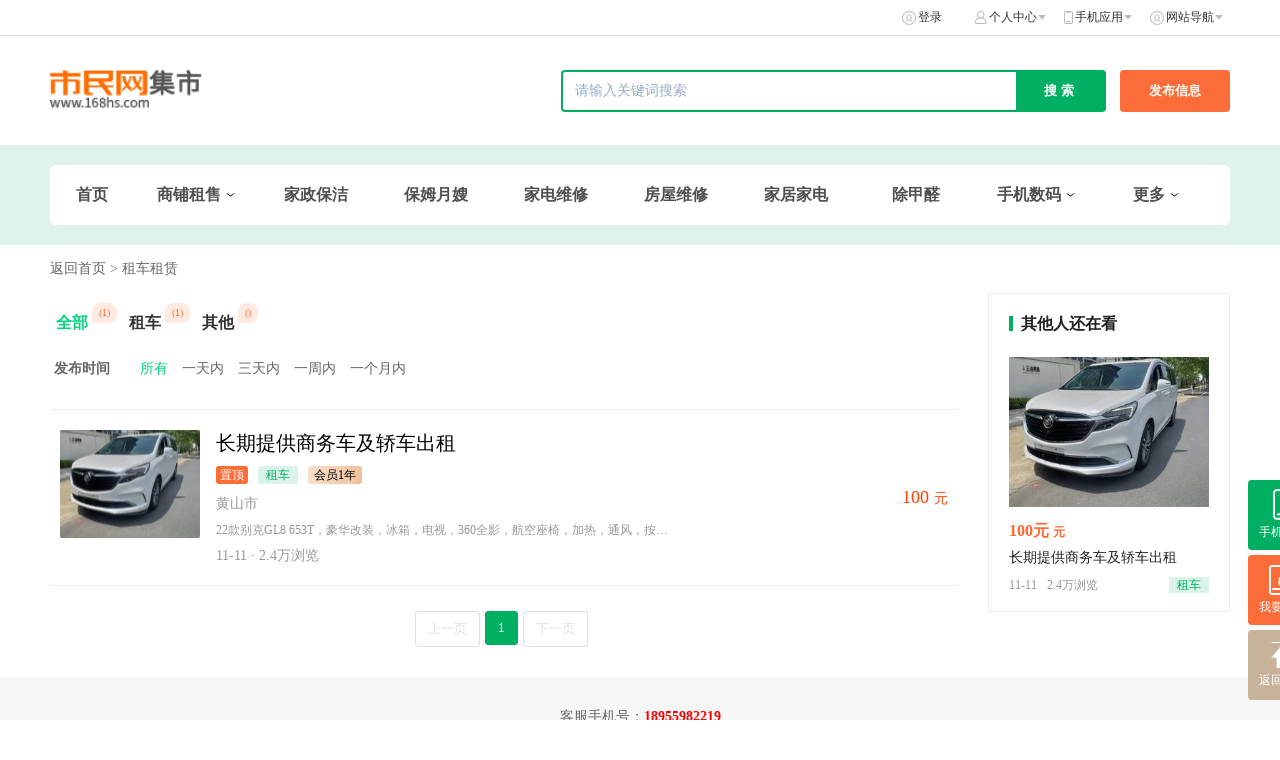

--- FILE ---
content_type: text/html; charset=UTF-8
request_url: http://class.168hs.com/list/id/65
body_size: 8283
content:
<!DOCTYPE html>
<html lang="zh-CN">
<head>
    <meta charset="UTF-8">
    <meta http-equiv="X-UA-Compatible" content="IE=edge">
    <meta http-equiv="cache-control" content="no-cache, must-revalidate">
    <meta http-equiv="pragma" content="no-cache">
    <meta http-equiv="expires" content="0">
    <meta name="csrf-param" content="_csrf">
<meta name="csrf-token" content="NF5Qgtu8shv0z3ON1cs5nc8gYs6TwdqvLPOHf0Tixn5_ETu74o6EaJ2-H8CkhX7FgEpToMuql-cenepJHpeoCw==">
    <title>租车租赁-分类信息</title>
    <link rel="icon" href="" type="image/x-icon"/>
    <meta http-equiv="X-UA-Compatible" content="IE=edge">
    <meta name="keywords" content="黄山分类信息网,黄山免费发布信息网,黄山免费发布分类信息网,黄山免费发布广告信息,黄山集市"/>
    <meta name="description" content="黄山分类信息网，黄山集市，为你提供全方位的便民服务，黄山市民网-黄山分类"/>
    <link href="/static/fenleiPcV2/style/base.css?v=20211103" rel="stylesheet">
<link href="/static/fenleiPcV2/style/index.css?v=20211103" rel="stylesheet">
<link href="/static/fenleiPcV2/style/layout.css?v=20211103" rel="stylesheet">
<link href="/static/fenleiPcV2/js/viewer/viewer.min.css?v=20211103" rel="stylesheet">
<link href="/static/fenleiPcV2/js/swiper/swiper.min.css?v=20211103" rel="stylesheet">
<link href="/static/fenleiPcV2/style/kkpager_orange.css?v=20211103" rel="stylesheet"></head>
<body>

<div class="home_wrapper">
    <div class="home_wrapper_header">
    <div class="home_wrapper_tabbar">
        <div class="home_wrapper_tabbar_content">
            <div class="home_wrapper_tabbar_content_left">
                <div class="home_wrapper_tabbar_content_left_tabs">
                                                        </div>
            </div>

            <div class="home_wrapper_tabbar_content_right">
                <div class="home_wrapper_tabbar_content_right_tabs">
                    <div class="home_wrapper_tabbar_content_right_tab ">
                                                                            <img src="http://class.168hs.com/static/fenleiPcV2/style/icon/home_tabbar_login.png" alt="登录"
                                 class="home_wrapper_tabbar_content_right_tab_icon icon_tabbar_login"/>
                            <a href="http://class.168hs.com/fenlei-pc/login?direct=class.168hs.com/list/id/65"  class="home_wrapper_tabbar_content_right_tab_text">登录</a>
                                            </div>
                    <div class="home_wrapper_tabbar_content_right_tab tabbar_mine">
                        <img src="http://class.168hs.com/static/fenleiPcV2/style/icon/home_tabbar_mine.png" alt="个人中心"
                             class="home_wrapper_tabbar_content_right_tab_icon icon_tabbar_mine"/>
                        <span class="home_wrapper_tabbar_content_right_tab_text">个人中心</span>
                        <img src="http://class.168hs.com/static/fenleiPcV2/style/icon/home_tabbar_arrow.png"
                             class="home_wrapper_tabbar_content_right_tab_arrow"/>
                        <div class="tabbar_mine_list">
                            <a class="tabbar_mine_item" href="http://class.168hs.com/fenlei-pc/login?direct=class.168hs.com/list/id/65">我的资料</a>
                            <a class="tabbar_mine_item" href="http://class.168hs.com/fenlei-pc/login?direct=class.168hs.com/list/id/65">我的认证</a>
                            <a class="tabbar_mine_item" href="http://class.168hs.com/fenlei-pc/login?direct=class.168hs.com/list/id/65">我的发布</a>
                            <a class="tabbar_mine_item" href="http://class.168hs.com/fenlei-pc/login?direct=class.168hs.com/list/id/65">我的收藏</a>
                        </div>
                    </div>
                                        <div class="home_wrapper_tabbar_content_right_tab tabbar_app">
                        <img src="http://class.168hs.com/static/fenleiPcV2/style/icon/home_tabbar_app.png" alt="手机应用"
                             class="home_wrapper_tabbar_content_right_tab_icon icon_tabbar_app"/>
                        <span class="home_wrapper_tabbar_content_right_tab_text">手机应用</span>
                        <img src="http://class.168hs.com/static/fenleiPcV2/style/icon/home_tabbar_arrow.png"
                             class="home_wrapper_tabbar_content_right_tab_arrow"/>
                        <div class="tabbar_app_list">
                                                            <p class="tabbar_app_item">
                                    <img src="https://pic.app.168hs.com/back_admin_FjKQeDjdQzUi5AhNTfIwf3qh5vL0.jpg"
                                         class="tabbar_app_item_img">
                                    <span class="tabbar_app_item_text">添加小程序</span><br>
                                    <span class="tabbar_app_item_text">扫码快速发布同城信息</span>
                                </p>
                                                            <p class="tabbar_app_item">
                                    <img src="https://pic.app.168hs.com/backend/20250812120715_1_FjTSM76Z2IdcFNQWDEHRCyFQcbLQ.jpg"
                                         class="tabbar_app_item_img">
                                    <span class="tabbar_app_item_text">添加微信客服</span><br>
                                    <span class="tabbar_app_item_text">手机号码:<b>18955982219</b></span>
                                </p>
                                                            <p class="tabbar_app_item">
                                    <img src="https://pic.app.168hs.com/back_admin_FtxnRXSp0_rxqrzMrGShK8hOR4FK.jpg"
                                         class="tabbar_app_item_img">
                                    <span class="tabbar_app_item_text">关注公众号</span><br>
                                    <span class="tabbar_app_item_text">随时随地了解二手好货</span>
                                </p>
                                                    </div>
                    </div>
                                        <div class="home_wrapper_tabbar_content_right_tab tabbar_web">
                        <img src="http://class.168hs.com/static/fenleiPcV2/style/icon/home_tabbar_login.png"
                             alt="网站导航" class="home_wrapper_tabbar_content_right_tab_icon icon_tabbar_login"/>
                        <span class="home_wrapper_tabbar_content_right_tab_text">网站导航</span>
                        <img src="http://class.168hs.com/static/fenleiPcV2/style/icon/home_tabbar_arrow.png"
                             class="home_wrapper_tabbar_content_right_tab_arrow"/>
                        <div class="tabbar_web_list">
                                                            <div class="tabbar_web_item">
                                    <div class="tabbar_web_item_one">
                                        <a class="tabbar_web_item_one" href="http://class.168hs.com/list/id/64"
                                           title="商铺租售"  target="_self">
                                            商铺租售                                        </a>
                                    </div>
                                                                        <div class="tabbar_web_item_two">
                                                                                        <a class="tabbar_web_item_two_text" href="http://class.168hs.com/list/id/74" title="出租">
                                                    出租                                                </a>
                                                                                        <a class="tabbar_web_item_two_text" href="http://class.168hs.com/list/id/108" title="出售">
                                                    出售                                                </a>
                                                                                        <a class="tabbar_web_item_two_text" href="http://class.168hs.com/list/id/73" title="转让">
                                                    转让                                                </a>
                                                                                        <a class="tabbar_web_item_two_text" href="http://class.168hs.com/list/id/71" title="厂房仓库">
                                                    厂房仓库                                                </a>
                                                                            </div>
                                                                    </div>
                                                            <div class="tabbar_web_item">
                                    <div class="tabbar_web_item_one">
                                        <a class="tabbar_web_item_one" href="http://class.168hs.com/list/id/52"
                                           title="家政保洁"  target="_self">
                                            家政保洁                                        </a>
                                    </div>
                                                                        <div class="tabbar_web_item_two">
                                                                            </div>
                                                                    </div>
                                                            <div class="tabbar_web_item">
                                    <div class="tabbar_web_item_one">
                                        <a class="tabbar_web_item_one" href="http://class.168hs.com/list/id/55"
                                           title="保姆月嫂"  target="_self">
                                            保姆月嫂                                        </a>
                                    </div>
                                                                        <div class="tabbar_web_item_two">
                                                                            </div>
                                                                    </div>
                                                            <div class="tabbar_web_item">
                                    <div class="tabbar_web_item_one">
                                        <a class="tabbar_web_item_one" href="http://class.168hs.com/list/id/54"
                                           title="家电维修"  target="_self">
                                            家电维修                                        </a>
                                    </div>
                                                                        <div class="tabbar_web_item_two">
                                                                            </div>
                                                                    </div>
                                                            <div class="tabbar_web_item">
                                    <div class="tabbar_web_item_one">
                                        <a class="tabbar_web_item_one" href="http://class.168hs.com/list/id/51"
                                           title="房屋维修"  target="_self">
                                            房屋维修                                        </a>
                                    </div>
                                                                        <div class="tabbar_web_item_two">
                                                                            </div>
                                                                    </div>
                                                            <div class="tabbar_web_item">
                                    <div class="tabbar_web_item_one">
                                        <a class="tabbar_web_item_one" href="http://class.168hs.com/list/id/47"
                                           title="家居家电"  target="_self">
                                            家居家电                                        </a>
                                    </div>
                                                                        <div class="tabbar_web_item_two">
                                                                            </div>
                                                                    </div>
                                                            <div class="tabbar_web_item">
                                    <div class="tabbar_web_item_one">
                                        <a class="tabbar_web_item_one" href="http://class.168hs.com/list/id/91"
                                           title="除甲醛"  target="_self">
                                            除甲醛                                        </a>
                                    </div>
                                                                        <div class="tabbar_web_item_two">
                                                                            </div>
                                                                    </div>
                                                            <div class="tabbar_web_item">
                                    <div class="tabbar_web_item_one">
                                        <a class="tabbar_web_item_one" href="http://class.168hs.com/list/id/84"
                                           title="手机数码"  target="_self">
                                            手机数码                                        </a>
                                    </div>
                                                                        <div class="tabbar_web_item_two">
                                                                                        <a class="tabbar_web_item_two_text" href="http://class.168hs.com/list/id/85" title="二手手机">
                                                    二手手机                                                </a>
                                                                                        <a class="tabbar_web_item_two_text" href="http://class.168hs.com/list/id/86" title="二手数码">
                                                    二手数码                                                </a>
                                                                                        <a class="tabbar_web_item_two_text" href="http://class.168hs.com/list/id/87" title="二手电脑">
                                                    二手电脑                                                </a>
                                                                            </div>
                                                                    </div>
                                                            <div class="tabbar_web_item">
                                    <div class="tabbar_web_item_one">
                                        <a class="tabbar_web_item_one" href="http://class.168hs.com/list/id/48"
                                           title="二手车"  target="_self">
                                            二手车                                        </a>
                                    </div>
                                                                        <div class="tabbar_web_item_two">
                                                                                        <a class="tabbar_web_item_two_text" href="http://class.168hs.com/list/id/104" title="二手汽车">
                                                    二手汽车                                                </a>
                                                                                        <a class="tabbar_web_item_two_text" href="http://class.168hs.com/list/id/90" title="自行车">
                                                    自行车                                                </a>
                                                                                        <a class="tabbar_web_item_two_text" href="http://class.168hs.com/list/id/88" title="电动车">
                                                    电动车                                                </a>
                                                                                        <a class="tabbar_web_item_two_text" href="http://class.168hs.com/list/id/89" title="摩托车">
                                                    摩托车                                                </a>
                                                                            </div>
                                                                    </div>
                                                            <div class="tabbar_web_item">
                                    <div class="tabbar_web_item_one">
                                        <a class="tabbar_web_item_one" href="http://class.168hs.com/list/id/50"
                                           title="旧衣废品回收"  target="_self">
                                            旧衣废品回收                                        </a>
                                    </div>
                                                                        <div class="tabbar_web_item_two">
                                                                            </div>
                                                                    </div>
                                                            <div class="tabbar_web_item">
                                    <div class="tabbar_web_item_one">
                                        <a class="tabbar_web_item_one" href="http://class.168hs.com/list/id/63"
                                           title="开锁换锁"  target="_self">
                                            开锁换锁                                        </a>
                                    </div>
                                                                        <div class="tabbar_web_item_two">
                                                                            </div>
                                                                    </div>
                                                            <div class="tabbar_web_item">
                                    <div class="tabbar_web_item_one">
                                        <a class="tabbar_web_item_one" href="http://class.168hs.com/list/id/65"
                                           title="租车租赁"  target="_self">
                                            租车租赁                                        </a>
                                    </div>
                                                                        <div class="tabbar_web_item_two">
                                                                                        <a class="tabbar_web_item_two_text" href="http://class.168hs.com/list/id/78" title="租车">
                                                    租车                                                </a>
                                                                                        <a class="tabbar_web_item_two_text" href="http://class.168hs.com/list/id/75" title="其他">
                                                    其他                                                </a>
                                                                            </div>
                                                                    </div>
                                                            <div class="tabbar_web_item">
                                    <div class="tabbar_web_item_one">
                                        <a class="tabbar_web_item_one" href="http://class.168hs.com/list/id/53"
                                           title="搬家运货"  target="_self">
                                            搬家运货                                        </a>
                                    </div>
                                                                        <div class="tabbar_web_item_two">
                                                                            </div>
                                                                    </div>
                                                            <div class="tabbar_web_item">
                                    <div class="tabbar_web_item_one">
                                        <a class="tabbar_web_item_one" href="http://class.168hs.com/list/id/58"
                                           title="其他二手物品"  target="_self">
                                            其他二手物品                                        </a>
                                    </div>
                                                                        <div class="tabbar_web_item_two">
                                                                            </div>
                                                                    </div>
                                                            <div class="tabbar_web_item">
                                    <div class="tabbar_web_item_one">
                                        <a class="tabbar_web_item_one" href="http://class.168hs.com/list/id/105"
                                           title="门窗制作"  target="_self">
                                            门窗制作                                        </a>
                                    </div>
                                                                        <div class="tabbar_web_item_two">
                                                                            </div>
                                                                    </div>
                                                            <div class="tabbar_web_item">
                                    <div class="tabbar_web_item_one">
                                        <a class="tabbar_web_item_one" href="http://class.168hs.com/list/id/59"
                                           title="其他便民"  target="_self">
                                            其他便民                                        </a>
                                    </div>
                                                                        <div class="tabbar_web_item_two">
                                                                            </div>
                                                                    </div>
                                                            <div class="tabbar_web_item">
                                    <div class="tabbar_web_item_one">
                                        <a class="tabbar_web_item_one" href="http://class.168hs.com/list/id/57"
                                           title="管道疏通"  target="_self">
                                            管道疏通                                        </a>
                                    </div>
                                                                        <div class="tabbar_web_item_two">
                                                                            </div>
                                                                    </div>
                                                            <div class="tabbar_web_item">
                                    <div class="tabbar_web_item_one">
                                        <a class="tabbar_web_item_one" href="http://class.168hs.com/list/id/60"
                                           title="宠物信息"  target="_self">
                                            宠物信息                                        </a>
                                    </div>
                                                                        <div class="tabbar_web_item_two">
                                                                            </div>
                                                                    </div>
                                                            <div class="tabbar_web_item">
                                    <div class="tabbar_web_item_one">
                                        <a class="tabbar_web_item_one" href="http://class.168hs.com/list/id/62"
                                           title="母婴用品"  target="_self">
                                            母婴用品                                        </a>
                                    </div>
                                                                        <div class="tabbar_web_item_two">
                                                                            </div>
                                                                    </div>
                                                            <div class="tabbar_web_item">
                                    <div class="tabbar_web_item_one">
                                        <a class="tabbar_web_item_one" href="http://class.168hs.com/list/id/95"
                                           title="拼车"  target="_self">
                                            拼车                                        </a>
                                    </div>
                                                                        <div class="tabbar_web_item_two">
                                                                                        <a class="tabbar_web_item_two_text" href="http://class.168hs.com/list/id/96" title="车找人">
                                                    车找人                                                </a>
                                                                                        <a class="tabbar_web_item_two_text" href="http://class.168hs.com/list/id/97" title="人找车">
                                                    人找车                                                </a>
                                                                            </div>
                                                                    </div>
                                                    </div>
                    </div>
                </div>
            </div>
        </div>
    </div>
    <div class="home_wrapper_header_con">
        <div class="home_wrapper_header_con_center">
            <a href="http://class.168hs.com" class="home_wrapper_header_con_center_left">
                <img src="https://pic.app.168hs.com/backend/20211228110832_1_FhR978fptxo2ax0PHbkPMOxKCwNz.png" class="home_wrapper_header_con_center_logo"/>
            </a>
            <div class="home_wrapper_header_con_center_btns">
                <form class="home_wrapper_header_con_center_btns_form" action="/fenleiPc/index/search"  method="get">
                    <input id="searchtxt1" type="text" name="kw" value="" class="home_wrapper_header_con_center_btns_input"  placeholder="请输入关键词搜索">
                    <input type="submit"  id="search-form" class="home_wrapper_header_con_center_btns_submit" value="搜索"/>
                </form>
                <ul class="search-extend dn">
                    <li>
                        <div class="l-content">
                            <span>二手车 类目</span>
                        </div>
                        <span class="r-content">约4,376条</span>
                    </li>
                    <li>
                        <div class="l-content">
                            <span>电子仪器</span> <em>&gt;</em> <span>机器/机器仪表</span> </div>
                        <span class="r-content">约4,376条</span>
                    </li>
                    <li>
                        <div class="l-content"><span>电子仪器</span> <em>&gt;</em> <span>机器/机器仪表</span></div>
                        <span class="r-content">约4,376条</span>
                    </li>
                </ul>
                <input type="hidden" name="cid" value="0">
                <a  href="/fenlei-pc/login?direct=class.168hs.com/list/id/65" class="home_wrapper_header_con_center_btns_publish">发布信息</a>
            </div>
        </div>
    </div>
</div>
<script>
    window.addEventListener('pageshow', function(event) {
        if (event.persisted && localStorage.getItem("needRefresh")) {
            localStorage.removeItem("needRefresh");
            window.location.reload();
        }
    });
</script>    

<div class="home_categories" >
    <div class="home_wrapper_header_con_center_categories">
        <div class="home_wrapper_header_con_center_category">
            <a href="http://class.168hs.com" class="home_wrapper_header_con_center_category_text home_wrapper_header_con_center_category_text_noselect">
                首页
            </a>
        </div>


                    <div class="home_wrapper_header_con_center_category">
                <a class="home_wrapper_header_con_center_category_text  home_wrapper_header_con_center_category_text_noselect"
                   href="http://class.168hs.com/list/id/64"
                   target="_self">
                    商铺租售                </a>
                                    <img src="http://class.168hs.com/static/fenleiPcV2/images/category_down.png" class="home_wrapper_header_con_center_category_icon icon_down"/>
                    <img src="http://class.168hs.com/static/fenleiPcV2/images/category_up.png" class="home_wrapper_header_con_center_category_icon icon_up"/>
                    <p class="category_dropdown_list">
                                                    <a class="category_dropdown_item"
                               href="http://class.168hs.com/list/id/74"
                               style="">出租</a>
                                                    <a class="category_dropdown_item"
                               href="http://class.168hs.com/list/id/108"
                               style="">出售</a>
                                                    <a class="category_dropdown_item"
                               href="http://class.168hs.com/list/id/73"
                               style="">转让</a>
                                                    <a class="category_dropdown_item"
                               href="http://class.168hs.com/list/id/71"
                               style="">厂房仓库</a>
                                            </p>
                            </div>
                    <div class="home_wrapper_header_con_center_category">
                <a class="home_wrapper_header_con_center_category_text  home_wrapper_header_con_center_category_text_noselect"
                   href="http://class.168hs.com/list/id/52"
                   target="_self">
                    家政保洁                </a>
                            </div>
                    <div class="home_wrapper_header_con_center_category">
                <a class="home_wrapper_header_con_center_category_text  home_wrapper_header_con_center_category_text_noselect"
                   href="http://class.168hs.com/list/id/55"
                   target="_self">
                    保姆月嫂                </a>
                            </div>
                    <div class="home_wrapper_header_con_center_category">
                <a class="home_wrapper_header_con_center_category_text  home_wrapper_header_con_center_category_text_noselect"
                   href="http://class.168hs.com/list/id/54"
                   target="_self">
                    家电维修                </a>
                            </div>
                    <div class="home_wrapper_header_con_center_category">
                <a class="home_wrapper_header_con_center_category_text  home_wrapper_header_con_center_category_text_noselect"
                   href="http://class.168hs.com/list/id/51"
                   target="_self">
                    房屋维修                </a>
                            </div>
                    <div class="home_wrapper_header_con_center_category">
                <a class="home_wrapper_header_con_center_category_text  home_wrapper_header_con_center_category_text_noselect"
                   href="http://class.168hs.com/list/id/47"
                   target="_self">
                    家居家电                </a>
                            </div>
                    <div class="home_wrapper_header_con_center_category">
                <a class="home_wrapper_header_con_center_category_text  home_wrapper_header_con_center_category_text_noselect"
                   href="http://class.168hs.com/list/id/91"
                   target="_self">
                    除甲醛                </a>
                            </div>
                    <div class="home_wrapper_header_con_center_category">
                <a class="home_wrapper_header_con_center_category_text  home_wrapper_header_con_center_category_text_noselect"
                   href="http://class.168hs.com/list/id/84"
                   target="_self">
                    手机数码                </a>
                                    <img src="http://class.168hs.com/static/fenleiPcV2/images/category_down.png" class="home_wrapper_header_con_center_category_icon icon_down"/>
                    <img src="http://class.168hs.com/static/fenleiPcV2/images/category_up.png" class="home_wrapper_header_con_center_category_icon icon_up"/>
                    <p class="category_dropdown_list">
                                                    <a class="category_dropdown_item"
                               href="http://class.168hs.com/list/id/85"
                               style="">二手手机</a>
                                                    <a class="category_dropdown_item"
                               href="http://class.168hs.com/list/id/86"
                               style="">二手数码</a>
                                                    <a class="category_dropdown_item"
                               href="http://class.168hs.com/list/id/87"
                               style="">二手电脑</a>
                                            </p>
                            </div>
        
                    <div class="home_wrapper_header_con_center_category">
                <span class="home_wrapper_header_con_center_category_text">
                    更多
                </span>
                <img src="http://class.168hs.com/static/fenleiPcV2/style/icon/category_arrow.png"
                     class="home_wrapper_header_con_center_category_icon"/>
                <p class="category_dropdown_list">
                                            <a class="category_dropdown_item"
                           href="http://class.168hs.com/list/id/48"
                           target="_self"
                           style="">二手车</a>
                                            <a class="category_dropdown_item"
                           href="http://class.168hs.com/list/id/50"
                           target="_self"
                           style="">旧衣废品回收</a>
                                            <a class="category_dropdown_item"
                           href="http://class.168hs.com/list/id/63"
                           target="_self"
                           style="">开锁换锁</a>
                                            <a class="category_dropdown_item"
                           href="http://class.168hs.com/list/id/65"
                           target="_self"
                           style="color:#01AF63">租车租赁</a>
                                            <a class="category_dropdown_item"
                           href="http://class.168hs.com/list/id/53"
                           target="_self"
                           style="">搬家运货</a>
                                            <a class="category_dropdown_item"
                           href="http://class.168hs.com/list/id/58"
                           target="_self"
                           style="">其他二手物品</a>
                                            <a class="category_dropdown_item"
                           href="http://class.168hs.com/list/id/105"
                           target="_self"
                           style="">门窗制作</a>
                                            <a class="category_dropdown_item"
                           href="http://class.168hs.com/list/id/59"
                           target="_self"
                           style="">其他便民</a>
                                            <a class="category_dropdown_item"
                           href="http://class.168hs.com/list/id/57"
                           target="_self"
                           style="">管道疏通</a>
                                            <a class="category_dropdown_item"
                           href="http://class.168hs.com/list/id/60"
                           target="_self"
                           style="">宠物信息</a>
                                            <a class="category_dropdown_item"
                           href="http://class.168hs.com/list/id/62"
                           target="_self"
                           style="">母婴用品</a>
                                            <a class="category_dropdown_item"
                           href="http://class.168hs.com/list/id/95"
                           target="_self"
                           style="">拼车</a>
                                    </p>
            </div>
        

    </div>
    
    <div class="home_btns_fixed">
                <div class="home_btns_fixed_phone home_btn_fixed">
            <img src="http://class.168hs.com/static/fenleiPcV2/images/phone.png" class="home_btns_fixed_phone_logo">
            <span class="home_btn_fixed_text">手机应用</span>
            <div class="home_btns_fixed_phone_wrapper">
                <div class="home_btns_fixed_phone_list">
                                            <p class="home_btns_fixed_phone_item">
                            <img src="https://pic.app.168hs.com/back_admin_FjKQeDjdQzUi5AhNTfIwf3qh5vL0.jpg"
                                 class="home_btns_fixed_phone_item_img">
                            <span class="home_btns_fixed_phone_item_text">添加小程序</span>
                            <span class="home_btns_fixed_phone_item_text">扫码快速发布同城信息</span>
                        </p>
                                            <p class="home_btns_fixed_phone_item">
                            <img src="https://pic.app.168hs.com/backend/20250812120715_1_FjTSM76Z2IdcFNQWDEHRCyFQcbLQ.jpg"
                                 class="home_btns_fixed_phone_item_img">
                            <span class="home_btns_fixed_phone_item_text">添加微信客服</span>
                            <span class="home_btns_fixed_phone_item_text">手机号码:<b>18955982219</b></span>
                        </p>
                                            <p class="home_btns_fixed_phone_item">
                            <img src="https://pic.app.168hs.com/back_admin_FtxnRXSp0_rxqrzMrGShK8hOR4FK.jpg"
                                 class="home_btns_fixed_phone_item_img">
                            <span class="home_btns_fixed_phone_item_text">关注公众号</span>
                            <span class="home_btns_fixed_phone_item_text">随时随地了解二手好货</span>
                        </p>
                                    </div>
            </div>
        </div>
                <a class="home_btns_fixed_publish home_btn_fixed"
           href="/fenlei-pc/login?direct=class.168hs.com/list/id/65">
            <img src="http://class.168hs.com/static/fenleiPcV2/images/publish.png"
                 class="home_btns_fixed_publish_logo">
            <span class="home_btn_fixed_text">我要发布</span>
        </a>

        <div class="home_btns_fixed_back home_btn_fixed">
            <img src="http://class.168hs.com/static/fenleiPcV2/images/back.png" class="home_btns_fixed_back_logo">
            <span class="home_btn_fixed_text">返回顶部</span>
        </div>
    </div>
    
</div></div>
<div class="home_wrapper">
    
<div class="swapper">

    <div class="content">

        <div class="nav-bar">
            <a href="http://class.168hs.com/fenleiPc/index/">返回首页</a>
                            <a href="http://class.168hs.com/list/id/65"> > 租车租赁</a>
                    </div>
        <div class="content_wrapper">
            <div class="content-left">
                <div class="list-content">
                                            <div class="nav-scroll">
                            <ul id="infos_count_ul">
                                <li class="on">
                                    <a href="http://class.168hs.com/list/id/65">
                                        <span>全部</span>
                                        <em class="infos_count" style="display:none">
                                            ({{infos_count[65]}})
                                        </em>
                                    </a>
                                </li>
                                                                    <li class="">
                                        <a href="http://class.168hs.com/list/id/78">
                                            <span>租车</span>
                                            <em class="infos_count" style="display:none">
                                                ({{infos_count[78]}})
                                            </em>
                                        </a>
                                    </li>
                                                                    <li class="">
                                        <a href="http://class.168hs.com/list/id/75">
                                            <span>其他</span>
                                            <em class="infos_count" style="display:none">
                                                ({{infos_count[75]}})
                                            </em>
                                        </a>
                                    </li>
                                                            </ul>
                            <!--<a class="prev prevStop  "></a> <a class="next"></a>-->
                        </div>
                                        <!--筛选-->
                    <div class="filter-box p-b-15">
                                                <dl class="clearfix  data-time">
                            <dt>发布时间</dt>
                            <dd data-smode="single">
                                <a data-time="0" href="javascript:void(0)" class="filters-fields active">所有</a>
                                <a data-time="1" href="javascript:void(0)" class="filters-fields ">一天内</a>
                                <a data-time="3" href="javascript:void(0)" class="filters-fields ">三天内</a>
                                <a data-time="7" href="javascript:void(0)" class="filters-fields ">一周内</a>
                                <a data-time="30" href="javascript:void(0)" class="filters-fields ">一个月内</a>
                            </dd>
                        </dl>
                    </div>
                    <input type="hidden" value="" name="filter" />
                    <input type="hidden" id="category-id" value="65">
                    <!--                        <input type="hidden" id="last-status" value="--><? //= $last_status 
                                                                                                ?><!--">-->
                    <input type="hidden" id="list-cursor_url" value="/fenleiPc/index/list-data">
                                            <input type="hidden" id="list-page" value="1">
                        <input type="hidden" id="list-count" value="1">
                        <input type="hidden" id="list-totalPage" value="0">
                        <!--                        <div class="blank10"></div>-->
                        
<div id="list-content" class="news-list house-list">
    <ul class="search-result-list clearfix">
            <a href="http://class.168hs.com/info/id/28570" target="_blank">
    <li class="clearfix">
        <div class="list-left-info">
            <!-- <a href="http://class.168hs.com/info/id/28570" target="_blank"> -->
                <div class="img">
                    <span style="background:url('https://pic.app.168hs.com/wap/20240518095200mini_fenlei_wap_2486729_FrN4sUe4JfL1JjlKE4IlTCYhQqsO.jpg?imageslim|imageView2/1/w/280/h/230') no-repeat center/cover; display: block; width: 158px; height: 100px"></span>
                                                        </div>
            <!-- </a> -->
            <div class="list_info  list-price">

            <a href="http://class.168hs.com/info/id/28570" target="_blank">
                <div class="title-wrap">
                    <div class="title">
                        <h3 class="link link-price">
                            长期提供商务车及轿车出租                        </h3>
                    </div>
                </div>
                <div class="date">
                                             <div class="zhiding">置顶</div>
                                                                <div class="category_name">租车</div>
                                                                                    <div class="member_tag margin_left10">会员1年</div>
                                                        </div>
                
                <div class="date house-location dataDanTu">
                    <span>黄山市</span>
                </div>
                <div class="content_short f_12">
                    22款别克GL8 653T，豪华改装，冰箱，电视，360全影，航空座椅，加热，通风，按摩，三电动门                </div>
                <div class="date dataDanTu">
                    <span>11-11  · 2.4万浏览 </span>
                </div>
            </a>

        </div>
        </div>
                    <div class="price_info">
            100 <span>  元 </span>
        </div>
    </li>
            </a>
        </ul>
    <div id="kkpager"></div>


</div>                                    </div>
                <div id="report-error" class="defalut-box dn">
                    <div class="icon-defalut"></div>
                    <p class="text error-text">
                        空空如也
                    </p>
                </div>
            </div>
            <!--其他人还在看-->
            <div id="view_list" style="opacity:0;display: flex;justify-content: flex-start;flex-direction: column;">
                <div class="cr">
                    <div class="content-right">
                        <div class="common_title display_v">
                            <div class="divider_4"></div> 其他人还在看
                        </div>
                        <a :href="data.url" target="_blank" v-for="(data,k) in views_list" :key="data.info_id">
                            <template v-if="[1,6,3,2].includes(data.theme_template)">
                                <div class="list_content_tuwen" :class="k==0?'list-content_tuwen_m0' : ''">
                                    <div class="showimg" v-if="data.image" :style="`background: url(${data.image}) center center no-repeat; background-size: cover;`">
                                        <img v-if="data.is_video" :src="data.video_image" class="videoIcon" />
                                    </div>
                                    <div class="getmoney" v-if="data.theme_template==2">
                                        {{ data.varInList.price.val }} <span> {{ data.varInList.price.unit ? data.varInList.price.unit : '' }}</span>
                                    </div>
                                    <div class="text_content" :class="data.theme_template==2?'m_8':''">
                                        {{data.title}}
                                    </div>
                                    <div class="other_info">
                                        <div>
                                            <span>{{data.refresh_at}}</span>
                                            <span>{{data.info_views>50?data.views:''}}</span>
                                        </div>
                                        <div class="tag">
                                            <span>{{data.category&&data.category.name?data.category.name:''}}</span>
                                        </div>
                                    </div>
                                </div>
                            </template>
                            <template v-else-if="[5].includes(data.theme_template)">
                                <div class="list_content_zhaopin list-content_tuwen_m0">
                                    <div class="text_content">{{ data.title }}</div>
                                    <div class="money">
                                        <template v-if="data.varInList.start.val === 2999999999 ">
                                            长期接单
                                        </template>
                                        <template v-else>
                                            {{ data.varInList.start.name }}：{{ data.varInList.start.val }}
                                        </template>
                                    </div>
                                    <div class="other_info">
                                        <div>
                                            <span>{{ data.refresh_at }}</span>
                                            <span>{{ data.info_views > 50 ? data.views : '' }}</span>
                                        </div>
                                        <div class="tag">
                                            <span>{{ data.category && data.category.name ? data.category.name : '' }}</span>
                                        </div>
                                    </div>
                                </div>
                                <template v-if="k < views_list.length - 1">
                                    <div class="m20_b20"></div>
                                </template>
                            </template>
                            <template v-else-if="[4, 7].includes(data.theme_template)">
                                <div class="list_content_zhaopin" :class="k === 0 ? 'list-content_tuwen_m0' : ''">
                                    <div class="text_content">{{ data.title }}</div>
                                    <div class="money">
                                        <template v-if="data.varInList.payment.val !== '面议'">
                                            {{ data.varInList.payment.price }}
                                            <span>{{ data.varInList.payment.unit }}/{{ data.varInList.payment.paytype }}</span>
                                        </template>
                                        <template v-else>
                                            {{ data.varInList.payment.val }}
                                        </template>
                                    </div>
                                    <template v-if="data.varInList.tags && data.varInList.tags.val && data.varInList.tags.val.length">
                                        <div class="lab labZhaoPin">
                                            <span v-for="tag in data.varInList.tags.val" :key="tag">{{ tag }}</span>
                                        </div>
                                    </template>
                                    <div class="other_info">
                                        <div>
                                            <span>{{ data.refresh_at }}</span>
                                            <span>{{ data.info_views > 50 ? data.views : '' }}</span>
                                        </div>
                                        <div class="tag">
                                            <span>{{ data.category && data.category.name ? data.category.name : '' }}</span>
                                        </div>
                                    </div>
                                </div>
                                <template v-if="k < views_list.length - 1">
                                    <div class="m14_b20"></div>
                                </template>
                            </template>
                        </a>
                    </div>
                </div>
                <div class="cp"></div>
                <div id="other—look-postion" style="width: 100%;height: 1px;"></div>
            </div>
        </div>
    </div>
</div>
<script src="/static/fenleiPcV2/js/vue.min.js"></script>
<script>    
            var vm = new Vue({
            el: '#infos_count_ul',
            data() {
                return {
                    infos_count: {}
                }
            },
            mounted() {
                fetch('/fenleiPc/index/info-count')
                    .then(response => response.json())
                    .then(data => {
                        this.infos_count = data.data;
                        Array.from(document.getElementsByClassName('infos_count')).forEach((element) => {
                            element.style.display = 'block';
                        });
                    })
                    .catch(error => console.error('Error fetching data:', error));
            }
        });
        var vm2 = new Vue({
        el: '#view_list',
        data() {
            return {
                views_list: []
            }
        },
        mounted() {
            fetch('/fenleiPc/index/view-list?parent_id=65')
                .then(response => response.json())
                .then(data => {
                    if(data.data && data.data.length>0){
                        this.views_list = data.data;
                        this.$nextTick(() => {
                            document.getElementById('view_list').style.opacity = 1;
                        });
                    }else{
                        document.getElementById('view_list').remove();
                    }
                    
                })
                .catch(error => console.error('Error fetching data:', error));
        }
    });
</script>    <!--Copyright-->
            <div class="home_footer">
                            <p class="home_footer_line">
                                            <span class="home_footer_line" >
                    客服手机号：<b style="color:red">18955982219</b>                </span>
                                    </p>
                            <p class="home_footer_line">
                                            <a href="https://beian.miit.gov.cn" class="home_footer_line" target="_blank">
                            网站备案：皖B2-20100047-2                        </a>
                                    </p>
                            <p class="home_footer_line">
                                            <a href="http://www.beian.gov.cn/portal/registerSystemInfo?recordcode=34100202000002" class="home_footer_line" target="_blank">
                            皖公网安备 34100202000002号                        </a>
                                    </p>
                            <p class="home_footer_line">
                                            <span class="home_footer_line" >
                    Copyright © 2004-2025  公司名称：黄山市民网络有限公司                </span>
                                    </p>
                    </div>
    </div>
<script type="text/javascript">
    var host = "http://class.168hs.com"

</script>
<script type="text/javascript" data-main="/static/fenleiPcV2/js/main.js?v=20211012"
        src="/static/fenleiPcV2/js/require.js"></script>
<script type="text/javascript" src="/static/fenleiPcV2/js/kkpager.js"></script>
<!--底部信息-->

<div style="display: none">
    <script>
      var _hmt = _hmt || [];
      (function(){
        var hm = document.createElement("script");
        hm.src = "https://hm.baidu.com/hm.js?2322a6c95e512b603d7f548bdfea733b";
        var s = document.getElementsByTagName("script")[0]; 
        s.parentNode.insertBefore(hm, s);
      })();
    </script></div>
</body>
</html>


--- FILE ---
content_type: text/css
request_url: http://class.168hs.com/static/fenleiPcV2/style/index.css?v=20211103
body_size: 5276
content:
.emoji{width:16px;height:16px;vertical-align:middle;margin-bottom:2.5px}.emoji_title{width:20px;height:20px}.home_wrapper{width:100%;position:relative}.home_wrapper .home_wrapper_header{width:100%}.home_wrapper .home_wrapper_header .home_wrapper_tabbar{width:100%;height:35px;background-color:#ffffff;display:flex;justify-content:center;border-bottom:1px solid #DFDFDF}.home_wrapper .home_wrapper_header .home_wrapper_tabbar .home_wrapper_tabbar_content{width:1180px;height:100%;display:flex;align-items:center;justify-content:space-between}.home_wrapper .home_wrapper_header .home_wrapper_tabbar .home_wrapper_tabbar_content .home_wrapper_tabbar_content_left{height:100%}.home_wrapper .home_wrapper_header .home_wrapper_tabbar .home_wrapper_tabbar_content .home_wrapper_tabbar_content_left .home_wrapper_tabbar_content_left_tabs{height:100%}.home_wrapper .home_wrapper_header .home_wrapper_tabbar .home_wrapper_tabbar_content .home_wrapper_tabbar_content_left .home_wrapper_tabbar_content_left_tabs .home_wrapper_tabbar_content_left_tab{height:100%;display:flex;align-items:center;justify-content:flex-start;cursor:pointer;margin-right:15px}.home_wrapper .home_wrapper_header .home_wrapper_tabbar .home_wrapper_tabbar_content .home_wrapper_tabbar_content_left .home_wrapper_tabbar_content_left_tabs .home_wrapper_tabbar_content_left_tab .home_wrapper_tabbar_content_left_tab_icon{width:14px;height:14px}.home_wrapper .home_wrapper_header .home_wrapper_tabbar .home_wrapper_tabbar_content .home_wrapper_tabbar_content_left .home_wrapper_tabbar_content_left_tabs .home_wrapper_tabbar_content_left_tab .home_wrapper_tabbar_content_left_tab_text{margin-left:3px;color:#333333;font-size:12px}.home_wrapper .home_wrapper_header .home_wrapper_tabbar .home_wrapper_tabbar_content .home_wrapper_tabbar_content_right{height:100%}.home_wrapper .home_wrapper_header .home_wrapper_tabbar .home_wrapper_tabbar_content .home_wrapper_tabbar_content_right .home_wrapper_tabbar_content_right_tabs{height:100%;display:flex;align-items:center}.home_wrapper .home_wrapper_header .home_wrapper_tabbar .home_wrapper_tabbar_content .home_wrapper_tabbar_content_right .home_wrapper_tabbar_content_right_tabs .home_wrapper_tabbar_content_right_tab{position:relative;height:100%;width:88px;display:flex;align-items:center;justify-content:center}.home_wrapper .home_wrapper_header .home_wrapper_tabbar .home_wrapper_tabbar_content .home_wrapper_tabbar_content_right .home_wrapper_tabbar_content_right_tabs .home_wrapper_tabbar_content_right_tab .home_wrapper_tabbar_content_right_tab_text{font-size:12px;color:#333333;margin-left:2px;cursor:pointer}.home_wrapper .home_wrapper_header .home_wrapper_tabbar .home_wrapper_tabbar_content .home_wrapper_tabbar_content_right .home_wrapper_tabbar_content_right_tabs .home_wrapper_tabbar_content_right_tab .home_wrapper_tabbar_content_right_tab_text:hover{color:#01AF63}.home_wrapper .home_wrapper_header .home_wrapper_tabbar .home_wrapper_tabbar_content .home_wrapper_tabbar_content_right .home_wrapper_tabbar_content_right_tabs .home_wrapper_tabbar_content_right_tab .icon_tabbar_login{width:14px;height:14px;cursor:pointer}.home_wrapper .home_wrapper_header .home_wrapper_tabbar .home_wrapper_tabbar_content .home_wrapper_tabbar_content_right .home_wrapper_tabbar_content_right_tabs .home_wrapper_tabbar_content_right_tab .login_name{font-size:12px;color:#333333;margin-right:10px;margin-left:4px}.home_wrapper .home_wrapper_header .home_wrapper_tabbar .home_wrapper_tabbar_content .home_wrapper_tabbar_content_right .home_wrapper_tabbar_content_right_tabs .home_wrapper_tabbar_content_right_tab .icon_tabbar_mine{width:12px;height:13px}.home_wrapper .home_wrapper_header .home_wrapper_tabbar .home_wrapper_tabbar_content .home_wrapper_tabbar_content_right .home_wrapper_tabbar_content_right_tabs .home_wrapper_tabbar_content_right_tab .icon_tabbar_app{width:9px;height:13px}.home_wrapper .home_wrapper_header .home_wrapper_tabbar .home_wrapper_tabbar_content .home_wrapper_tabbar_content_right .home_wrapper_tabbar_content_right_tabs .home_wrapper_tabbar_content_right_tab .home_wrapper_tabbar_content_right_tab_arrow{margin-left:1px;width:8px;height:4.5px}.home_wrapper .home_wrapper_header .home_wrapper_tabbar .home_wrapper_tabbar_content .home_wrapper_tabbar_content_right .home_wrapper_tabbar_content_right_tabs .home_username{width:auto}.home_wrapper .home_wrapper_header .home_wrapper_tabbar .home_wrapper_tabbar_content .home_wrapper_tabbar_content_right .home_wrapper_tabbar_content_right_tabs .tabbar_mine{cursor:pointer}.home_wrapper .home_wrapper_header .home_wrapper_tabbar .home_wrapper_tabbar_content .home_wrapper_tabbar_content_right .home_wrapper_tabbar_content_right_tabs .tabbar_mine .tabbar_mine_list{position:absolute;display:none;top:35px;right:0;z-index:2}.home_wrapper .home_wrapper_header .home_wrapper_tabbar .home_wrapper_tabbar_content .home_wrapper_tabbar_content_right .home_wrapper_tabbar_content_right_tabs .tabbar_mine .tabbar_mine_list .tabbar_mine_item{display:block;width:88px;height:28px;text-align:center;line-height:28px;background-color:#ffffff;color:#333333;font-size:12px}.home_wrapper .home_wrapper_header .home_wrapper_tabbar .home_wrapper_tabbar_content .home_wrapper_tabbar_content_right .home_wrapper_tabbar_content_right_tabs .tabbar_mine .tabbar_mine_list .tabbar_mine_item:hover{color:#01AF63;background-color:#f5f5f5}.home_wrapper .home_wrapper_header .home_wrapper_tabbar .home_wrapper_tabbar_content .home_wrapper_tabbar_content_right .home_wrapper_tabbar_content_right_tabs .tabbar_app{cursor:pointer}.home_wrapper .home_wrapper_header .home_wrapper_tabbar .home_wrapper_tabbar_content .home_wrapper_tabbar_content_right .home_wrapper_tabbar_content_right_tabs .tabbar_app .tabbar_app_list{position:absolute;display:none;top:35px;right:0;z-index:2;padding:0 7px 10px;background-color:#ffffff;text-align:center}.home_wrapper .home_wrapper_header .home_wrapper_tabbar .home_wrapper_tabbar_content .home_wrapper_tabbar_content_right .home_wrapper_tabbar_content_right_tabs .tabbar_app .tabbar_app_list .tabbar_app_item .tabbar_app_item_img{margin-top:10px;width:170px;height:170px;border-radius:2px}.home_wrapper .home_wrapper_header .home_wrapper_tabbar .home_wrapper_tabbar_content .home_wrapper_tabbar_content_right .home_wrapper_tabbar_content_right_tabs .tabbar_app .tabbar_app_list .tabbar_app_item .tabbar_app_item_text{margin-top:6px;font-size:12px;color:#003333}.home_wrapper .home_wrapper_header .home_wrapper_tabbar .home_wrapper_tabbar_content .home_wrapper_tabbar_content_right .home_wrapper_tabbar_content_right_tabs .tabbar_web{cursor:pointer}.home_wrapper .home_wrapper_header .home_wrapper_tabbar .home_wrapper_tabbar_content .home_wrapper_tabbar_content_right .home_wrapper_tabbar_content_right_tabs .tabbar_web .tabbar_web_list{box-shadow:0 3px 12px rgba(0,0,0,0.1);position:absolute;z-index:2;display:none;top:35px;right:0;box-sizing:border-box;padding:20px;width:250px;border-radius:0 0 2px 2px;background-color:#ffffff}.home_wrapper .home_wrapper_header .home_wrapper_tabbar .home_wrapper_tabbar_content .home_wrapper_tabbar_content_right .home_wrapper_tabbar_content_right_tabs .tabbar_web .tabbar_web_list .tabbar_web_item{margin-top:18px}.home_wrapper .home_wrapper_header .home_wrapper_tabbar .home_wrapper_tabbar_content .home_wrapper_tabbar_content_right .home_wrapper_tabbar_content_right_tabs .tabbar_web .tabbar_web_list .tabbar_web_item .tabbar_web_item_one{font-size:14px;color:#01AF63;cursor:pointer}.home_wrapper .home_wrapper_header .home_wrapper_tabbar .home_wrapper_tabbar_content .home_wrapper_tabbar_content_right .home_wrapper_tabbar_content_right_tabs .tabbar_web .tabbar_web_list .tabbar_web_item .tabbar_web_item_two{margin-top:6px;font-size:0}.home_wrapper .home_wrapper_header .home_wrapper_tabbar .home_wrapper_tabbar_content .home_wrapper_tabbar_content_right .home_wrapper_tabbar_content_right_tabs .tabbar_web .tabbar_web_list .tabbar_web_item .tabbar_web_item_two .tabbar_web_item_two_text{color:#333333;font-size:12px;cursor:pointer;position:relative;padding:9px}.home_wrapper .home_wrapper_header .home_wrapper_tabbar .home_wrapper_tabbar_content .home_wrapper_tabbar_content_right .home_wrapper_tabbar_content_right_tabs .tabbar_web .tabbar_web_list .tabbar_web_item .tabbar_web_item_two .tabbar_web_item_two_text:first-child{padding-left:0}.home_wrapper .home_wrapper_header .home_wrapper_tabbar .home_wrapper_tabbar_content .home_wrapper_tabbar_content_right .home_wrapper_tabbar_content_right_tabs .tabbar_web .tabbar_web_list .tabbar_web_item .tabbar_web_item_two .tabbar_web_item_two_text:first-child:after{display:none}.home_wrapper .home_wrapper_header .home_wrapper_tabbar .home_wrapper_tabbar_content .home_wrapper_tabbar_content_right .home_wrapper_tabbar_content_right_tabs .tabbar_web .tabbar_web_list .tabbar_web_item .tabbar_web_item_two .tabbar_web_item_two_text:after{display:block;position:absolute;left:0;bottom:20%;height:60%;border-left:1px solid #e5e5e5;content:'';-webkit-transform:scaleY(0.5);transform:scaleY(0.5)}.home_wrapper .home_wrapper_header .home_wrapper_tabbar .home_wrapper_tabbar_content .home_wrapper_tabbar_content_right .home_wrapper_tabbar_content_right_tabs .tabbar_web .tabbar_web_list .tabbar_web_item .tabbar_web_item_two .tabbar_web_item_two_text:hover{color:#01AF63}.home_wrapper .home_wrapper_header .home_wrapper_tabbar .home_wrapper_tabbar_content .home_wrapper_tabbar_content_right .home_wrapper_tabbar_content_right_tabs .tabbar_web .tabbar_web_list .tabbar_web_item:first-child{margin-top:0}.home_wrapper .home_wrapper_header .home_wrapper_header_con{position:relative;width:100%;height:109px;display:flex;justify-content:center;background:#ffffff}.home_wrapper .home_wrapper_header .home_wrapper_header_con .home_wrapper_header_con_center{width:1180px;height:100%;display:flex;justify-content:space-between;align-items:center}.home_wrapper .home_wrapper_header .home_wrapper_header_con .home_wrapper_header_con_center .home_wrapper_header_con_center_left{flex:1;margin-right:140px;overflow:hidden}.home_wrapper .home_wrapper_header .home_wrapper_header_con .home_wrapper_header_con_center .home_wrapper_header_con_center_left .home_wrapper_header_con_center_logo{height:49px;cursor:pointer}.home_wrapper .home_wrapper_header .home_wrapper_header_con .home_wrapper_header_con_center .home_wrapper_header_con_center_btns{display:flex;align-items:center}.home_wrapper .home_wrapper_header .home_wrapper_header_con .home_wrapper_header_con_center .home_wrapper_header_con_center_btns .search-extend{background:#fff;border:1px solid #e5eef2;border-radius:0 0 2px 2px;width:545px;position:absolute;z-index:10;top:88px;border-top:none}.home_wrapper .home_wrapper_header .home_wrapper_header_con .home_wrapper_header_con_center .home_wrapper_header_con_center_btns .search-extend.small{width:255px;margin-left:110px}.home_wrapper .home_wrapper_header .home_wrapper_header_con .home_wrapper_header_con_center .home_wrapper_header_con_center_btns .search-extend li{padding:0 10px;display:block;height:43px;line-height:43px;border-bottom:1px solid #e5eef2;font-size:14px}.home_wrapper .home_wrapper_header .home_wrapper_header_con .home_wrapper_header_con_center .home_wrapper_header_con_center_btns .search-extend li .l-content{float:left}.home_wrapper .home_wrapper_header .home_wrapper_header_con .home_wrapper_header_con_center .home_wrapper_header_con_center_btns .search-extend li .l-content span{margin-right:10px;color:#000}.home_wrapper .home_wrapper_header .home_wrapper_header_con .home_wrapper_header_con_center .home_wrapper_header_con_center_btns .search-extend li .l-content em{color:#999;margin-right:10px}.home_wrapper .home_wrapper_header .home_wrapper_header_con .home_wrapper_header_con_center .home_wrapper_header_con_center_btns .search-extend li .r-content{float:right;color:#208eda;font-size:12px}.home_wrapper .home_wrapper_header .home_wrapper_header_con .home_wrapper_header_con_center .home_wrapper_header_con_center_btns .search-extend li:hover{background:#f2f2f2}.home_wrapper .home_wrapper_header .home_wrapper_header_con .home_wrapper_header_con_center .home_wrapper_header_con_center_btns .home_wrapper_header_con_center_btns_form{display:flex;align-items:center}.home_wrapper .home_wrapper_header .home_wrapper_header_con .home_wrapper_header_con_center .home_wrapper_header_con_center_btns .home_wrapper_header_con_center_btns_form .home_wrapper_header_con_center_btns_input{box-sizing:border-box;width:455px;height:42px;outline:none;padding:0 0 0 12px !important;margin:0 !important;border:2px solid #01AF63;border-right:none;border-radius:4px 0 0 4px}.home_wrapper .home_wrapper_header .home_wrapper_header_con .home_wrapper_header_con_center .home_wrapper_header_con_center_btns .home_wrapper_header_con_center_btns_form .home_wrapper_header_con_center_btns_submit{width:90px;height:42px;background-color:#01AF63;font-size:13px;font-weight:bold;color:#ffffff;letter-spacing:4px;display:flex;align-items:center;justify-content:center;border:none;border-radius:0 4px 4px 0;outline:none;cursor:pointer}.home_wrapper .home_wrapper_header .home_wrapper_header_con .home_wrapper_header_con_center .home_wrapper_header_con_center_btns .home_wrapper_header_con_center_btns_publish{margin-left:14px;width:110px;height:42px;background-color:#FC6C38;font-size:13px;font-weight:bold;color:#ffffff;display:flex;align-items:center;justify-content:center;border-radius:4px;cursor:pointer}.home_wrapper .home_categories{padding:20px 0;background:#E0F2EC}.home_wrapper .home_categories .home_wrapper_header_con_center_categories{width:1180px;height:60px;background-color:#ffffff;border-radius:6px;padding-left:26px;box-sizing:border-box;margin:0 auto;display:flex;align-items:center;justify-content:flex-start}.home_wrapper .home_categories .home_wrapper_header_con_center_categories .home_wrapper_header_con_center_category{position:relative;display:flex;align-items:center;justify-content:center;height:32px;width:120px;cursor:pointer}.home_wrapper .home_categories .home_wrapper_header_con_center_categories .home_wrapper_header_con_center_category .home_wrapper_header_con_center_category_text{color:#514F4F;font-size:16px;font-weight:bold;color:#514f4f}.home_wrapper .home_categories .home_wrapper_header_con_center_categories .home_wrapper_header_con_center_category:hover .home_wrapper_header_con_center_category_text{color:#01af63}.home_wrapper .home_categories .home_wrapper_header_con_center_categories .home_wrapper_header_con_center_category .home_wrapper_header_con_center_category_text_select{color:#01af63}.home_wrapper .home_categories .home_wrapper_header_con_center_categories .home_wrapper_header_con_center_category .home_wrapper_header_con_center_category_text_noselect{color:#514f4f}.home_wrapper .home_categories .home_wrapper_header_con_center_categories .home_wrapper_header_con_center_category .home_wrapper_header_con_center_category_icon{margin-left:5px;width:8.5px;height:8.5px}.home_wrapper .home_categories .home_wrapper_header_con_center_categories .home_wrapper_header_con_center_category .icon_up{width:9px;height:5px;display:none}.home_wrapper .home_categories .home_wrapper_header_con_center_categories .home_wrapper_header_con_center_category .category_dropdown_list{position:absolute;z-index:2;top:32px;width:90px;background-color:#ffffff;border-radius:4px;display:none;overflow:hidden;box-shadow:0px 3px 12px rgba(0,0,0,0.1);opacity:1}.home_wrapper .home_categories .home_wrapper_header_con_center_categories .home_wrapper_header_con_center_category .category_dropdown_list .category_dropdown_item{display:block;height:33px;width:100%;text-align:center;line-height:33px;font-size:14px;color:#333333;font-weight:bold}.home_wrapper .home_categories .home_wrapper_header_con_center_categories .home_wrapper_header_con_center_category .category_dropdown_list .category_dropdown_item:hover{color:#01AF63}.home_wrapper .home_categories .home_wrapper_header_con_center_categories .home_wrapper_header_con_center_category:first-child{width:60px;justify-content:flex-start}.home_wrapper .home_categories .home_wrapper_header_con_center_categories .home_wrapper_header_con_center_category:after{margin-right:0}.home_wrapper .home_categories .home_category_list{box-sizing:border-box;width:1180px;margin:20px auto 0;padding:20px;background-color:#ffffff;border-radius:6px}.home_wrapper .home_categories .home_category_list .home_category_item_line{margin-top:20px;display:flex;flex-wrap:wrap}.home_wrapper .home_categories .home_category_list .home_category_item_line .home_category_item{width:570px;display:flex;margin:0 0 20px 0}.home_wrapper .home_categories .home_category_list .home_category_item_line .home_category_item .home_category_item_img{width:70px;height:70px}.home_wrapper .home_categories .home_category_list .home_category_item_line .home_category_item .home_category_item_right{margin-left:14px}.home_wrapper .home_categories .home_category_list .home_category_item_line .home_category_item .home_category_item_right .home_category_item_right_first{color:#01AF63;cursor:pointer;font-weight:bold;font-size:14px}.home_wrapper .home_categories .home_category_list .home_category_item_line .home_category_item .home_category_item_right .home_category_item_right_first_middle{line-height:70px}.home_wrapper .home_categories .home_category_list .home_category_item_line .home_category_item .home_category_item_right .home_category_item_right_first_selected{position:relative}.home_wrapper .home_categories .home_category_list .home_category_item_line .home_category_item .home_category_item_right .home_category_item_right_first_selected:after{display:block;position:absolute;left:0;bottom:0;width:100%;border-top:1px solid #01AF63;content:'';-webkit-transform:scaleY(0.5);transform:scaleY(0.5)}.home_wrapper .home_categories .home_category_list .home_category_item_line .home_category_item .home_category_item_right .home_category_item_right_second{margin-top:6px;font-size:14px}.home_wrapper .home_categories .home_category_list .home_category_item_line .home_category_item .home_category_item_right .home_category_item_right_second a{display:inline-block;margin:0 14px 8px 0;text-decoration:none}.home_wrapper .home_categories .home_category_list .home_category_item_line .home_category_item .home_category_item_right .home_category_item_right_second a .home_category_item_right_second_item{font-size:14px;color:#333333;cursor:pointer}.home_wrapper .home_categories .home_category_list .home_category_item_line .home_category_item .home_category_item_right .home_category_item_right_second a .home_category_item_right_second_item_selected{position:relative;color:#FC6C38}.home_wrapper .home_categories .home_category_list .home_category_item_line .home_category_item .home_category_item_right .home_category_item_right_second a .home_category_item_right_second_item_selected:after{display:block;position:absolute;left:0;bottom:0;width:100%;border-top:1px solid #FC6C38;content:'';-webkit-transform:scaleY(0.5);transform:scaleY(0.5)}.home_wrapper .home_categories .home_category_list .home_category_item_line .home_category_item .home_category_item_right .home_category_item_right_second a .home_category_item_right_second_item_color{color:#FC6C38}.home_wrapper .home_categories .home_category_list .home_category_item_line .home_category_item .home_category_item_right .home_category_item_right_second a:last-child{margin-right:0}.home_wrapper .home_categories .home_category_list .home_category_item_line .home_category_item_only{align-items:center}.home_wrapper .home_categories .home_category_list .home_category_item_line:first-child{margin-top:0}.home_wrapper .home_wrapper_banners{margin:0px auto;padding:20px 0 0 0;width:1180px}.home_wrapper .home_wrapper_banners .big_banners{margin-bottom:5px;position:relative;width:100%;height:60px}.home_wrapper .home_wrapper_banners .big_banners .big_banners_text{position:absolute;display:inline-block;top:3px;left:3px;width:30px;height:16px}.home_wrapper .home_wrapper_banners .big_banners .big_banners_bg{background:url("../images/page_bg.png") no-repeat center center;background-size:cover;width:100%;height:100%;cursor:pointer;border-radius:4px}.home_wrapper .home_wrapper_banners .small_banners{width:100%;font-size:0}.home_wrapper .home_wrapper_banners .small_banners .small_banner{position:relative;display:inline-block;width:calc(20% - 4px);height:60px;margin:0 5px 5px 0;cursor:pointer}.home_wrapper .home_wrapper_banners .small_banners .small_banner .small_banner_text{position:absolute;display:inline-block;top:3px;left:3px;width:30px;height:16px}.home_wrapper .home_wrapper_banners .small_banners .small_banner .small_banners_bg{background:url("../images/page_bg.png") no-repeat center center;background-size:cover;width:100%;height:100%;border-radius:4px}.home_wrapper .home_wrapper_banners .small_banners .small_banner:nth-child(5n){margin-right:0}.home_wrapper .home_wrapper_container{position:relative;display:flex;width:1180px;margin:5px auto 0}.home_wrapper .home_wrapper_container .home_wrapper_container_left{flex:1;margin-right:20px}.home_wrapper .home_wrapper_container .home_wrapper_container_left .banner-turn{display:block;width:840px;height:305px;overflow:hidden;position:relative}.home_wrapper .home_wrapper_container .home_wrapper_container_left .banner-turn .bd{width:840px;height:305px;position:relative}.home_wrapper .home_wrapper_container .home_wrapper_container_left .banner-turn .bd .txt-bg{position:absolute;bottom:0;z-index:1;height:40px;width:100%;background-image:url("../images/swiper_bac.png");overflow:hidden}.home_wrapper .home_wrapper_container .home_wrapper_container_left .banner-turn .bd ul li{display:block;position:relative}.home_wrapper .home_wrapper_container .home_wrapper_container_left .banner-turn .bd ul li img{display:block;width:840px;height:305px;border-radius:4px}.home_wrapper .home_wrapper_container .home_wrapper_container_left .banner-turn .bd ul li .txt{position:absolute;bottom:5px;z-index:2;width:260px;height:30px;color:#fff;padding:0 0 0 28px;line-height:30px;font-size:15px;overflow:hidden;white-space:nowrap;text-overflow:ellipsis}.home_wrapper .home_wrapper_container .home_wrapper_container_left .banner-turn .hd{position:absolute;bottom:20px;height:2px;right:17px;z-index:3}.home_wrapper .home_wrapper_container .home_wrapper_container_left .banner-turn .hd ul{background:rgba(255,255,255,0.3);border-radius:6px;padding:4px;display:flex}.home_wrapper .home_wrapper_container .home_wrapper_container_left .banner-turn .hd ul li{display:inline-block;width:5px;height:5px;background:#ffffff;border-radius:50%;filter:alpha(opacity=40);text-indent:-9999px;margin-right:5px}.home_wrapper .home_wrapper_container .home_wrapper_container_left .banner-turn .hd ul li.on{background:#FC6C38;border-radius:50%;filter:alpha(opacity=100);opacity:1}.home_wrapper .home_wrapper_container .home_wrapper_container_left .banner-turn .hd ul li:last-child{margin-right:0}.home_wrapper .home_wrapper_container .home_wrapper_container_right{width:320px}.home_wrapper .home_wrapper_container .home_wrapper_container_right .home_wrapper_container_right_notices{height:305px;box-sizing:border-box;width:100%;border:1px solid #e5e5e5;border-radius:4px;padding:20px 16px;overflow:hidden;display:flex;flex-direction:column}.home_wrapper .home_wrapper_container .home_wrapper_container_right .home_wrapper_container_right_notices .home_wrapper_container_right_notices_head{display:flex;align-items:center}.home_wrapper .home_wrapper_container .home_wrapper_container_right .home_wrapper_container_right_notices .home_wrapper_container_right_notices_head .home_wrapper_container_right_notices_head_logo{width:15px;height:15px}.home_wrapper .home_wrapper_container .home_wrapper_container_right .home_wrapper_container_right_notices .home_wrapper_container_right_notices_head .home_wrapper_container_right_notices_head_text{margin-left:3px;font-size:16px;color:#100303}.home_wrapper .home_wrapper_container .home_wrapper_container_right .home_wrapper_container_right_notices .bd{flex:1;margin-top:20px}.home_wrapper .home_wrapper_container .home_wrapper_container_right .home_wrapper_container_right_notices .bd .home_wrapper_container_right_notices_list{margin-top:15px;display:flex;flex-direction:column;font-size:0}.home_wrapper .home_wrapper_container .home_wrapper_container_right .home_wrapper_container_right_notices .bd .home_wrapper_container_right_notices_list .home_wrapper_container_right_notices_item{display:flex;width:100%;padding:5px 0;font-size:0}.home_wrapper .home_wrapper_container .home_wrapper_container_right .home_wrapper_container_right_notices .bd .home_wrapper_container_right_notices_list .home_wrapper_container_right_notices_item .home_wrapper_container_right_notices_item_logo{width:4px;height:4px;border-radius:4px;color:#01AF63;background-color:#01AF63;margin:6px 0 0 0}.home_wrapper .home_wrapper_container .home_wrapper_container_right .home_wrapper_container_right_notices .bd .home_wrapper_container_right_notices_list .home_wrapper_container_right_notices_item .home_wrapper_container_right_notices_item_text{margin-left:6px;font-size:14px;color:#000000;cursor:pointer;line-height:20px;overflow:hidden;width:280px;display:-webkit-box;-webkit-line-clamp:2;-webkit-box-orient:vertical}.home_wrapper .home_wrapper_container .home_wrapper_container_right .home_wrapper_container_right_notices .bd .home_wrapper_container_right_notices_list .home_wrapper_container_right_notices_item .home_wrapper_container_right_notices_item_text span{color:#01af63}.home_wrapper .home_wrapper_container .home_wrapper_container_right .home_wrapper_container_right_notices .bd .home_wrapper_container_right_notices_list .home_wrapper_container_right_notices_item .home_wrapper_container_right_notices_item_none{flex:1;margin-left:6px;font-size:14px;color:#000000;line-height:20px;overflow:hidden;text-overflow:ellipsis;display:-webkit-box;-webkit-line-clamp:2;-webkit-box-orient:vertical}.home_wrapper .home_wrapper_container .home_wrapper_container_right .home_wrapper_container_right_notices .bd .home_wrapper_container_right_notices_list .home_wrapper_container_right_notices_item:first-child{margin-top:0}.home_wrapper .home_wrapper_container .home_wrapper_container_right .home_wrapper_container_right_notices .bd .home_wrapper_container_right_notices_list .home_wrapper_container_right_notices_item:hover .home_wrapper_container_right_notices_item_text{color:#01AF63}.home_wrapper .home_fenlei_categories{width:1180px;height:50px;margin:40px auto 0;background-color:#ffffff;display:flex;align-items:center;justify-content:space-between}.home_wrapper .home_fenlei_categories .home_fenlei_categories_left{overflow:hidden;width:1100px;height:100%;display:flex;align-items:center;text-align:center;flex-wrap:nowrap}.home_wrapper .home_fenlei_categories .home_fenlei_categories_left .home_fenlei_category{display:block;width:80px;height:50px;line-height:50px;color:#514F4F;font-size:16px;align-items:center;cursor:pointer;overflow:hidden;text-align:center;margin-right:10px;flex-shrink:0;font-weight:bold}.home_wrapper .home_fenlei_categories .home_fenlei_categories_left .home_fenlei_category:last-child{margin-right:0}.home_wrapper .home_fenlei_categories .home_fenlei_categories_left .home_fenlei_category_selected,.home_wrapper .home_fenlei_categories .home_fenlei_categories_left .home_fenlei_category_choosed{position:relative;color:#01AF63;font-weight:bold}.home_wrapper .home_fenlei_categories .home_fenlei_categories_left .home_fenlei_category_selected:after,.home_wrapper .home_fenlei_categories .home_fenlei_categories_left .home_fenlei_category_choosed:after{display:block;position:absolute;left:0;bottom:0;width:100%;border-top:8px solid #01AF63;content:'';-webkit-transform:scaleY(0.5);transform:scaleY(0.5)}.home_wrapper .home_fenlei_categories .home_fenlei_categories_let_png{width:12px;height:12px;margin-left:5px;cursor:pointer}.home_wrapper .home_fenlei_categories .home_fenlei_categories_right{width:12px;height:12px;margin-right:5px;cursor:pointer}.home_wrapper .FenleiNoMessage{width:1180px;margin:12px auto 0;text-align:center;color:#666666;font-size:14px}.home_wrapper .FenleiNoMessage .icon-defalut{display:block;width:320px;height:240px;margin:0 auto 10px auto;background:url("../images/no_result.png") center center no-repeat;background-size:320px 240px}.home_wrapper .home_fenlei_list{width:1180px;margin:12px auto 0;display:flex;flex-wrap:wrap}.home_wrapper .home_fenlei_list .home_fenlei_item{margin-right:12px;margin-bottom:12px;position:relative;box-sizing:border-box;padding:24px 20px;background-color:#ffffff;width:calc(50% - 6px);display:flex;align-items:center;cursor:pointer}.home_wrapper .home_fenlei_list .home_fenlei_item .home_fenlei_item_left{width:140px;height:108px;object-fit:cover}.home_wrapper .home_fenlei_list .home_fenlei_item .videoIcon{width:45px;height:45px;position:absolute;transform:translate(-12%, -50%);left:12%;top:50%}.home_wrapper .home_fenlei_list .home_fenlei_item .home_fenlei_item_right{flex:1;margin-left:16px;display:flex;flex-direction:column}.home_wrapper .home_fenlei_list .home_fenlei_item .home_fenlei_item_right .home_fenlei_item_right_title{line-height:26px;color:#100303;font-size:20px;overflow:hidden;text-overflow:ellipsis;display:-webkit-box;-webkit-line-clamp:2;-webkit-box-orient:vertical}.home_wrapper .home_fenlei_list .home_fenlei_item .home_fenlei_item_right .home_fenlei_item_right_price{margin-top:5px;font-size:20px;color:#FE4500}.home_wrapper .home_fenlei_list .home_fenlei_item .home_fenlei_item_right .home_fenlei_item_right_price span{font-size:14px}.home_wrapper .home_fenlei_list .home_fenlei_item .home_fenlei_item_right .home_fenlei_item_right_tags{display:flex;flex-wrap:wrap;margin-top:5px;height:20px;line-height:20px;overflow:hidden;font-size:0}.home_wrapper .home_fenlei_list .home_fenlei_item .home_fenlei_item_right .home_fenlei_item_right_tags .home_fenlei_item_right_tag{font-size:14px;color:#61687C;position:relative;padding:0 10px}.home_wrapper .home_fenlei_list .home_fenlei_item .home_fenlei_item_right .home_fenlei_item_right_tags .home_fenlei_item_right_tag:after{display:block;position:absolute;left:0;bottom:-10%;height:120%;border-left:1px solid #61687C;content:'';-webkit-transform:scaleY(0.5);transform:scaleY(0.5)}.home_wrapper .home_fenlei_list .home_fenlei_item .home_fenlei_item_right .home_fenlei_item_right_tags .home_fenlei_item_right_tag:first-child{padding-left:0 !important}.home_wrapper .home_fenlei_list .home_fenlei_item .home_fenlei_item_right .home_fenlei_item_right_tags .home_fenlei_item_right_tag:first-child:after{display:none}.home_wrapper .home_fenlei_list .home_fenlei_item .home_fenlei_item_right .home_fenlei_item_right_tags .home_fenlei_item_right_tag:last-child{padding-right:0 !important}.home_wrapper .home_fenlei_list .home_fenlei_item .home_fenlei_item_right .home_fenlei_item_right_other{margin-top:6px;display:flex;align-items:center}.home_wrapper .home_fenlei_list .home_fenlei_item .home_fenlei_item_right .home_fenlei_item_right_other .home_fenlei_item_right_other_left{width:32px;height:18px;margin-right:10px}.home_wrapper .home_fenlei_list .home_fenlei_item .home_fenlei_item_right .home_fenlei_item_right_other .home_fenlei_item_right_other_right{display:flex;align-items:center;font-size:0}.home_wrapper .home_fenlei_list .home_fenlei_item .home_fenlei_item_right .home_fenlei_item_right_other .home_fenlei_item_right_other_right .home_fenlei_item_right_other_right_time{color:#999999;font-size:14px}.home_wrapper .home_fenlei_list .home_fenlei_item .home_fenlei_item_right .home_fenlei_item_right_other .home_fenlei_item_right_other_right .home_fenlei_item_right_other_right_circle{margin:0 10px;width:2px;height:2px;border-radius:100%;background-color:#999999}.home_wrapper .home_fenlei_list .home_fenlei_item .home_fenlei_item_right .home_fenlei_item_right_other .home_fenlei_item_right_other_right .home_fenlei_item_right_other_right_view{color:#999999;font-size:14px}.home_wrapper .home_fenlei_list .home_fenlei_item .home_fenlei_item_category{position:absolute;right:0;bottom:0;height:18px;padding:0 8px;background-color:rgba(1,175,99,0.15);display:flex;align-items:center;justify-content:center;color:#01AF63;font-size:12px}.home_wrapper .home_fenlei_list .home_fenlei_item .home_fenlei_item_done{position:absolute;right:20px;bottom:44px;width:58px;height:48px;display:block}.home_wrapper .home_fenlei_list .home_fenlei_item:nth-child(2n){margin-right:0}.home_wrapper .home_fenlei_list .home_fenlei_item:hover{background-color:#F2F2F2}.home_wrapper .home_fenlei_list .home_fenlei_long_item{height:188px;margin-right:12px;margin-bottom:12px;position:relative;box-sizing:border-box;padding:0 20px;background-color:#ffffff;width:calc(50% - 6px);display:flex;flex-direction:column;cursor:pointer;justify-content:center}.home_wrapper .home_fenlei_list .home_fenlei_long_item .home_fenlei_long_item_title{line-height:26px;color:#100303;font-size:20px;overflow:hidden;text-overflow:ellipsis;display:-webkit-box;-webkit-line-clamp:2;-webkit-box-orient:vertical}.home_wrapper .home_fenlei_list .home_fenlei_long_item .home_fenlei_long_item_small_title{line-height:26px;color:#100303;font-size:20px;overflow:hidden;text-overflow:ellipsis;white-space:nowrap}.home_wrapper .home_fenlei_list .home_fenlei_long_item .home_fenlei_long_item_salary{margin-top:5px;font-size:20px;color:#FE4500}.home_wrapper .home_fenlei_list .home_fenlei_long_item .home_fenlei_long_item_salary span{font-size:14px}.home_wrapper .home_fenlei_list .home_fenlei_long_item .home_fenlei_long_item_carpool{margin-top:8px;font-size:20px;color:#FE4500}.home_wrapper .home_fenlei_list .home_fenlei_long_item .home_fenlei_item_right_desc{max-width:520px;display:-webkit-box;overflow:hidden;text-overflow:ellipsis;-webkit-line-clamp:1;-webkit-box-orient:vertical;font-size:14px;color:#61687C}.home_wrapper .home_fenlei_list .home_fenlei_long_item .home_fenlei_item_right_tags{display:flex;flex-wrap:wrap;margin-top:5px;height:20px;line-height:20px;overflow:hidden;font-size:0}.home_wrapper .home_fenlei_list .home_fenlei_long_item .home_fenlei_item_right_tags .home_fenlei_item_right_tag{font-size:14px;color:#61687C;position:relative;padding:0 10px}.home_wrapper .home_fenlei_list .home_fenlei_long_item .home_fenlei_item_right_tags .home_fenlei_item_right_tag:after{display:block;position:absolute;left:0;bottom:-10%;height:120%;border-left:1px solid #61687C;content:'';-webkit-transform:scaleY(0.5);transform:scaleY(0.5)}.home_wrapper .home_fenlei_list .home_fenlei_long_item .home_fenlei_item_right_tags .home_fenlei_item_right_tag:last-child{padding-right:0 !important}.home_wrapper .home_fenlei_list .home_fenlei_long_item .home_fenlei_item_right_tags .home_fenlei_item_right_tag:first-child{padding-left:0 !important}.home_wrapper .home_fenlei_list .home_fenlei_long_item .home_fenlei_item_right_tags .home_fenlei_item_right_tag:first-child:after{display:none}.home_wrapper .home_fenlei_list .home_fenlei_long_item .home_fenlei_item_right_other{margin-top:4px;display:flex;align-items:center}.home_wrapper .home_fenlei_list .home_fenlei_long_item .home_fenlei_item_right_other .home_fenlei_item_right_other_left{width:32px;height:18px;margin-right:10px}.home_wrapper .home_fenlei_list .home_fenlei_long_item .home_fenlei_item_right_other .home_fenlei_item_right_other_right{display:flex;align-items:center;font-size:0}.home_wrapper .home_fenlei_list .home_fenlei_long_item .home_fenlei_item_right_other .home_fenlei_item_right_other_right .home_fenlei_item_right_other_right_time{color:#999999;font-size:14px}.home_wrapper .home_fenlei_list .home_fenlei_long_item .home_fenlei_item_right_other .home_fenlei_item_right_other_right .home_fenlei_item_right_other_right_circle{margin:0 10px;width:2px;height:2px;border-radius:100%;background-color:#999999}.home_wrapper .home_fenlei_list .home_fenlei_long_item .home_fenlei_item_right_other .home_fenlei_item_right_other_right .home_fenlei_item_right_other_right_view{color:#999999;font-size:14px}.home_wrapper .home_fenlei_list .home_fenlei_long_item .home_fenlei_item_category{position:absolute;right:0;bottom:0;height:18px;padding:0 8px;background-color:rgba(1,175,99,0.15);display:flex;align-items:center;justify-content:center;color:#01AF63;font-size:12px}.home_wrapper .home_fenlei_list .home_fenlei_long_item .home_fenlei_item_done{position:absolute;right:20px;bottom:44px;width:58px;height:48px;display:block}.home_wrapper .home_fenlei_list .home_fenlei_long_item:nth-child(2n){margin-right:0}.home_wrapper .home_fenlei_list .home_fenlei_long_item:hover{background-color:#f2f2f2}.home_wrapper .more_btn{margin:18px auto 0;width:1180px;height:50px;border-radius:4px;background-color:#ffffff;display:flex;align-items:center;justify-content:center;font-size:14px;color:#666666;cursor:pointer}.home_wrapper .home_statistics{position:relative;width:100%;height:230px;text-align:center;margin-top:65px;background:url("../images/statistics_bg.png") no-repeat center center #1E9FFF;background-size:cover}.home_wrapper .home_statistics .home_statistics_content{margin:0 auto;width:800px;height:100%;display:flex;align-items:center;justify-content:space-between}.home_wrapper .home_statistics .home_statistics_content .home_statistics_content_item{display:flex;flex-direction:column;align-items:flex-start}.home_wrapper .home_statistics .home_statistics_content .home_statistics_content_item .home_statistics_content_item_num{color:#000000;font-size:36px}.home_wrapper .home_statistics .home_statistics_content .home_statistics_content_item .home_statistics_content_item_text{margin-top:6px;color:#333333;font-size:18px}.home_wrapper .home_footer{margin:0 auto;padding:25px;background:#f7f7f7}.home_wrapper .home_footer .home_footer_line{color:#666666;font-size:14px;line-height:30px;text-align:center;user-select:none}.home_wrapper .home_btns_fixed{position:fixed;z-index:99;left:50%;margin-left:608px;bottom:20px;display:flex;flex-direction:column}.home_wrapper .home_btns_fixed .home_btn_fixed{width:70px;height:70px;border-radius:4px;display:flex;flex-direction:column;align-items:center;justify-content:center;cursor:pointer}.home_wrapper .home_btns_fixed .home_btn_fixed .home_btn_fixed_text{margin-top:4px;color:#ffffff;font-size:12px}.home_wrapper .home_btns_fixed .home_btns_fixed_phone{position:relative;z-index:2;background-color:#01AF63}.home_wrapper .home_btns_fixed .home_btns_fixed_phone .home_btns_fixed_phone_logo{width:20px;height:31px}.home_wrapper .home_btns_fixed .home_btns_fixed_phone .home_btns_fixed_phone_wrapper{display:none;position:absolute;right:70px;margin-left:-15px;padding-right:15px;top:0;text-align:left}.home_wrapper .home_btns_fixed .home_btns_fixed_phone .home_btns_fixed_phone_wrapper .home_btns_fixed_phone_list{box-sizing:border-box;width:100%;background-color:#01AF63;border-radius:4px;padding:0 10px;text-align:center;display:flex}.home_wrapper .home_btns_fixed .home_btns_fixed_phone .home_btns_fixed_phone_wrapper .home_btns_fixed_phone_list .home_btns_fixed_phone_item{width:180px;height:234px}.home_wrapper .home_btns_fixed .home_btns_fixed_phone .home_btns_fixed_phone_wrapper .home_btns_fixed_phone_list .home_btns_fixed_phone_item .home_btns_fixed_phone_item_img{width:120px;height:120px;margin:30px 0 0 0}.home_wrapper .home_btns_fixed .home_btns_fixed_phone .home_btns_fixed_phone_wrapper .home_btns_fixed_phone_list .home_btns_fixed_phone_item .home_btns_fixed_phone_item_text{margin-top:11px;color:#ffffff;font-size:12px;display:block}.home_wrapper .home_btns_fixed .home_btns_fixed_publish{margin-top:5px;background-color:#FC6C38}.home_wrapper .home_btns_fixed .home_btns_fixed_publish .home_btns_fixed_publish_logo{width:29px;height:30px}.home_wrapper .home_btns_fixed .home_btns_fixed_back{margin-top:5px;background-color:#C8B39A}.home_wrapper .home_btns_fixed .home_btns_fixed_back .home_btns_fixed_back_logo{width:25px;height:26px}.home_wrapper .home_btns_fixed .home_btns_fixed_back_show{visibility:visible}.home-wrapper_bac{background-color:#f7f7f7}.layui-layer-content{text-align:center;padding-top:20px;line-height:1.8}.layui-layer-content .phone{background:#F3EFEF;color:#FF6633;margin:0 5px}.layui-layer-content span{font-size:12px;color:#E62F42}.layui-layer-content .ewm{width:160px;height:160px;padding:5px;margin-top:20px;border:1px solid #ececec}.layui-layer-btn .layui-layer-btn0{border-color:#07d27e !important;background-color:#07d27e !important;color:#fff;text-align:center;left:50%;position:absolute;transform:translateX(-50%);bottom:15px}
/*# sourceMappingURL=index.css.map */


--- FILE ---
content_type: text/css
request_url: http://class.168hs.com/static/fenleiPcV2/style/layout.css?v=20211103
body_size: 14238
content:
.left-side-bar{width:140px;z-index:10;position:fixed}.left-side-bar .site-logo{max-width:140px;max-height:45px;margin-bottom:20px}.left-side-bar .left-side-menu{float:right;width:110px;font-size:16px}.left-side-bar .left-side-menu .first-box{text-align:center;height:40px;line-height:40px;background:#07d27e;color:#fff;border-radius:2px}.left-side-bar .left-side-menu .menu-list{margin-top:2px}.left-side-bar .left-side-menu .menu-list li{height:40px;line-height:40px;text-align:center;position:relative;margin-bottom:2px}.left-side-bar .left-side-menu .menu-list li a{display:block;color:#5c5c5c;overflow:hidden;text-overflow:ellipsis;white-space:nowrap}.left-side-bar .left-side-menu .menu-list li a:hover{background:#07d27e;color:#fff}.left-side-bar .left-side-menu .menu-list li .side-more{position:absolute;left:110px;top:0;width:232px;background:#fff;border:1px solid #e5eef2;border-radius:2px;padding:4px 0;z-index:10;display:none}.left-side-bar .left-side-menu .menu-list li .side-more a{float:left;display:inline-block;width:110px;height:40px;line-height:40px;margin:0 0 0 4px;overflow:hidden;white-space:nowrap;text-overflow:ellipsis;padding:0}.left-side-bar .left-side-menu .menu-list li .side-more a:hover{background:#07d27e;color:#fff;border-radius:2px}.content{margin-left:170px}.content .contentBar{margin:20px 0}.content .contentBar a{font-size:18px;font-family:Microsoft YaHei;font-weight:400;line-height:24px;color:#999999 !important;opacity:1;color:#999}.content .content_wrapper{display:flex;flex-direction:row;align-items:flex-start;justify-content:space-between;width:1180px}.content .content_wrapper .home-content-right{margin-top:0}.content .content_wrapper .home-content-right .copyright{margin-top:18px;width:304px;padding:18px;background-color:#F0F5F8;border-radius:2px}.content .content_wrapper .home-content-right .copyright .copyright_text{display:block;font-size:14px;line-height:22px;color:#000000}.content .content-left{float:left;flex:1;width:924px}.content .content-left .banner-turn{display:block;width:690px;height:240px;overflow:hidden;position:relative}.content .content-left .banner-turn .bd{width:690px;height:240px;position:relative}.content .content-left .banner-turn .bd .txt-bg{position:absolute;bottom:0;z-index:1;height:75px;width:100%;overflow:hidden}.content .content-left .banner-turn .bd ul li{display:block;position:relative}.content .content-left .banner-turn .bd ul li img{display:block;width:690px;height:240px}.content .content-left .banner-turn .bd ul li .txt{position:absolute;bottom:10px;z-index:2;width:260px;height:30px;color:#fff;padding:0 20px;line-height:30px;font-size:15px;overflow:hidden;white-space:nowrap;text-overflow:ellipsis}.content .content-left .banner-turn .hd{position:absolute;bottom:15px;height:2px;right:20px;z-index:3}.content .content-left .banner-turn .hd ul li{display:inline-block;width:10px;height:2px;background:#6d6d6d;filter:alpha(opacity=40);opacity:0.4;text-indent:-9999px}.content .content-left .banner-turn .hd ul li.on{background:#fff;filter:alpha(opacity=100);opacity:1}.content .content-left .text{font-size:14px;color:#666;text-align:center}.content .content-left .defalut-box .icon-defalut{display:block;width:320px;height:240px;margin:130px auto 20px;background:url("../images/no_result.png") center center no-repeat;background-size:320px 240px}.content .content-right{float:left;width:200px;border:1px solid #EDEDED;padding:20px;margin:0px 0 0 30px;height:auto !important}.content .content-right .inner-box{padding:25px;background:#fff;border:1px solid #e5eef2;border-radius:2px;box-sizing:border-box;position:relative}.content .content-right .inner-box .offical{position:absolute;top:8px;right:-18px}.content .content-right .inner-box .offical img{width:96px;height:54px}.content .content-right .inner-box .qiye-title{display:block;position:absolute;width:238px;height:38px;top:-19px;margin-left:30px;background:url(icon/icon-detail.png) 0 -620px no-repeat}.content .content-right .avatar-info{text-align:center}.content .content-right .avatar-info .pic{width:60px;height:60px;border-radius:50%;display:block;margin:0 auto 16px}.content .content-right .avatar-info-title{font-size:16px;color:#000;margin-bottom:20px}.content .content-right .avatar-info-time{font-size:14px;color:#666}.content .content-right .sub-title{font-size:12px;color:#999999;text-align:center;margin:20px auto;position:relative;width:230px;font-style:italic}.content .content-right .sub-title:before{display:block;position:absolute;top:9px;content:'';width:80px;height:1px;background:#e5e5e5}.content .content-right .sub-title:after{display:block;position:absolute;right:0;top:9px;content:'';width:80px;height:1px;background:#e5e5e5}.content .content-right .other-info dl{margin:0 auto 10px;font-size:14px;display:flex}.content .content-right .other-info dl .w_66{width:60px}.content .content-right .other-info dl .h4_more{-webkit-line-clamp:4}.content .content-right .other-info dl dt{float:left;display:block;width:95px;text-align:right;color:#000;font-weight:bold}.content .content-right .other-info dl dd{float:left;width:188px;margin-left:10px;color:#999}.content .content-right .other-info dl dd .limit-introduce{height:95px;overflow:hidden}.content .content-right .rz-box{width:120px;margin:0 auto}.content .content-right .rz-box .qiye{float:left;display:block;width:44px;height:52px;margin-right:30px;background:url(icon/icon-detail.png) -145px -47px no-repeat}.content .content-right .rz-box .qiye.on{background-position:-141px -118px}.content .content-right .rz-box .geren{float:left;display:block;width:42px;height:49px;background:url(icon/icon-detail.png) 0 -201px no-repeat}.content .content-right .rz-box .geren.on{background-position:-70px -198px}.content .content-right .more-info ul li{margin-bottom:20px;position:relative}.content .content-right .more-info ul li .chengjiao{position:absolute;bottom:0;right:0;width:38px;height:31px;background:url(icon/icon-detail.png) -141px -206px no-repeat}.content .content-right .more-info ul li a{display:block}.content .content-right .more-info ul li a .pic{float:left;width:50px;height:50px;margin-right:13px}.content .content-right .more-info ul li a .pic img{display:block;width:100%;height:100%}.content .content-right .more-info ul li a .detail{float:left;width:200px;font-size:12px}.content .content-right .more-info ul li a .detail .stitle{height:32px;color:#000;overflow:hidden;margin-bottom:4px}.content .content-right .more-info ul li a .detail .date{color:#999}.content .content-right .no-more{font-size:12px;color:#999;text-align:center;line-height:1.8}.content .content-right .no-more a{font-style:italic;color:#208eda;margin:0 5px}.content .content-right .common_title{margin-bottom:16px}.content .content-right .list-content_tuwen_m0{margin-top:0}.content .content-right .list_content_tuwen{margin-top:24px;cursor:pointer}.content .content-right .list_content_tuwen .showimg{width:200px;height:150px;position:relative}.content .content-right .list_content_tuwen .showimg .videoIcon{position:absolute;width:50px;height:50px;position:absolute;transform:translate(-50%, -50%);left:50%;top:50%}.content .content-right .list_content_tuwen .getmoney{margin-top:14px;font-size:16px;font-family:Microsoft YaHei;font-weight:bold;color:#FF6633}.content .content-right .list_content_tuwen .getmoney span{font-size:12px}.content .content-right .list_content_tuwen .text_content{margin-top:13px;width:200px;line-height:22px;font-size:14px;font-family:Microsoft YaHei;font-weight:400;color:#222222;overflow:hidden;text-overflow:ellipsis;display:-webkit-box;-webkit-line-clamp:2;-webkit-box-orient:vertical}.content .content-right .list_content_tuwen .m_8{margin-top:5px}.content .content-right .list_content_tuwen .text_content_one{margin-top:8px;width:200px;line-height:22px;font-size:14px;font-family:Microsoft YaHei;font-weight:400;color:#222222;overflow:hidden;text-overflow:ellipsis;display:-webkit-box;-webkit-line-clamp:1;-webkit-box-orient:vertical}.content .content-right .list_content_tuwen .other_info{display:flex;justify-content:space-between;margin-top:10px;font-size:12px;line-height:12px;font-family:Microsoft YaHei;font-weight:400;color:#999999}.content .content-right .list_content_tuwen .other_info>div:first-child span:nth-child(2){margin-left:7px}.content .content-right .list_content_tuwen .other_info .tag span{background:rgba(1,175,99,0.15);color:#01AF63;padding:1px 8px}.content .content-right .list_content_tuwen .other_info_mt8{margin-top:8px}.content .content-right .m14_b20{margin:14px 0 20px 0;width:100%;height:1px;background-color:#EDEDED}.content .content-right .m20_b20{margin:20px 0 20px 0;width:100%;height:1px;background-color:#EDEDED}.content .content-right .list_content_zhaopin{margin-top:20px;overflow:hidden;cursor:pointer}.content .content-right .list_content_zhaopin .text_content{font-size:14px;font-family:Microsoft YaHei;font-weight:400;line-height:22px;color:#222222;white-space:nowrap;text-overflow:ellipsis;overflow:hidden;width:100%}.content .content-right .list_content_zhaopin .money{font-size:14px;font-family:MicrosoftYaHei;color:#FF6633;margin-top:8px}.content .content-right .list_content_zhaopin .lab{margin:9px 0 0 0;height:18px;overflow:hidden;width:400px;width:200px;overflow:hidden;display:flex;flex-wrap:wrap;flex-direction:row}.content .content-right .list_content_zhaopin .lab span{font-size:12px;color:#61687c;padding:0px 10px 0 0;white-space:nowrap;border-left:1px solid #cccccc}.content .content-right .list_content_zhaopin .lab span:first-child{padding:0 10px 0 0;border:none}.content .content-right .list_content_zhaopin .labZhaoPin span{padding:0 10px !important}.content .content-right .list_content_zhaopin .labZhaoPin span:first-child{padding:0 10px 0 0 !important}.content .content-right .list_content_zhaopin .other_info{display:flex;justify-content:space-between;margin-top:10px;font-size:12px;font-family:Microsoft YaHei;font-weight:400;color:#999999}.content .content-right .list_content_zhaopin .other_info>div:first-child span:nth-child(2){margin-left:7px}.content .content-right .list_content_zhaopin .other_info .tag span{background:rgba(1,175,99,0.15);color:#01AF63;padding:1px 8px}.content .home_content_wrapper{width:1030px}.content .home_content_wrapper .searchtxt{width:525px !important}.content .home_content_wrapper .banner-turn{width:660px !important}.content .home_content_wrapper .banner-turn .bd{width:660px !important}.content .home_content_wrapper .banner-turn .bd ul li img{width:660px !important}.content .home_content_wrapper .banner-turn .hd{position:absolute;bottom:15px;height:2px;right:20px;z-index:3}.content .home_content_wrapper .banner-turn .hd ul li{display:inline-block;width:10px;height:2px;background:#6d6d6d;filter:alpha(opacity=40);opacity:0.4;text-indent:-9999px}.content .home_content_wrapper .banner-turn .hd ul li.on{background:#fff;filter:alpha(opacity=100);opacity:1}.content_middle_detail{display:flex;justify-content:space-between}.content-left_detail{flex:1;width:878px}.content-left_detail .banner-turn{display:block;width:690px;height:240px;overflow:hidden;position:relative}.content-left_detail .banner-turn .bd{width:690px;height:240px;position:relative}.content-left_detail .banner-turn .bd .txt-bg{position:absolute;bottom:0;z-index:1;height:75px;width:100%;overflow:hidden}.content-left_detail .banner-turn .bd ul li{display:block;position:relative}.content-left_detail .banner-turn .bd ul li img{display:block;width:690px;height:240px}.content-left_detail .banner-turn .bd ul li .txt{position:absolute;bottom:10px;z-index:2;width:260px;height:30px;color:#fff;padding:0 20px;line-height:30px;font-size:15px;overflow:hidden;white-space:nowrap;text-overflow:ellipsis}.content-left_detail .banner-turn .hd{position:absolute;bottom:15px;height:2px;right:20px;z-index:3}.content-left_detail .banner-turn .hd ul li{display:inline-block;width:10px;height:2px;background:#6d6d6d;filter:alpha(opacity=40);opacity:0.4;text-indent:-9999px}.content-left_detail .banner-turn .hd ul li.on{background:#fff;filter:alpha(opacity=100);opacity:1}.content-left_detail .text{font-size:14px;color:#666;text-align:center}.content-left_detail .defalut-box .icon-defalut{display:block;width:320px;height:240px;margin:130px auto 20px;background:url("../images/no_result.png") center center no-repeat;background-size:320px 240px}.content_right_detail_zhaopin>.cr>div{width:200px !important;margin:0px 0 20px 33px !important}.content_right_detail_zhaopin .other_info{width:202px !important}.content-right_detail>.cr>div{border:1px solid #EDEDED;padding:20px;width:233px;margin:0px 0 20px 20px}.content-right_detail .other_info{width:235px;display:flex;justify-content:flex-start;margin-top:16px;cursor:pointer}.content-right_detail .other_info .list_list_content_tuwen_m0{margin-top:0 !important}.content-right_detail .other_info>.img{width:100px;height:75px}.content-right_detail .other_info .text{display:flex;flex-direction:column;justify-content:space-between;margin-left:8px}.content-right_detail .other_info .text>div:first-child{width:127px;overflow:hidden;text-overflow:ellipsis;display:-webkit-box;-webkit-line-clamp:2;-webkit-box-orient:vertical;font-size:14px;font-family:Microsoft YaHei;font-weight:400;line-height:22px;color:#222222}.content-right_detail .other_info .tag{font-size:12px;height:14px;line-height:12px;font-family:Microsoft YaHei;font-weight:400}.content-right_detail .other_info .tag>span{background:rgba(1,175,99,0.15);color:#01AF63;padding:1px 8px}.content-right_detail .other_look{width:235px;margin-left:20px}.content-right_detail .other_look .list_list_content_tuwen_m0{margin-top:0 !important}.content-right_detail .other_look .has_price{font-size:16px;font-family:Microsoft YaHei;font-weight:bold;color:#FF6633;margin-top:14px}.content-right_detail .other_look .has_price span{font-size:12px}.content-right_detail .other_look .list_content_tuwen{margin-top:24px;cursor:pointer}.content-right_detail .other_look .list_content_tuwen>.img{width:235px;height:175px;background-color:rgba(0,0,0,0.15);position:relative}.content-right_detail .other_look .list_content_tuwen>.img .videoIcon{width:45px;height:45px;position:absolute;transform:translate(-50%, -50%);left:50%;top:50%}.content-right_detail .other_look .list_content_tuwen .getmoney{margin-top:14px;font-size:16px;font-family:Microsoft YaHei;font-weight:bold;color:#FF6633}.content-right_detail .other_look .list_content_tuwen .text_content{margin-top:16px;width:235px;line-height:22px;font-size:14px;font-family:Microsoft YaHei;font-weight:400;color:#222222;overflow:hidden;text-overflow:ellipsis;display:-webkit-box;-webkit-line-clamp:2;-webkit-box-orient:vertical}.content-right_detail .other_look .list_content_tuwen .m5{margin-top:5px}.content-right_detail .other_look .list_content_tuwen .text_content_one{margin-top:8px;width:200px;line-height:22px;font-size:14px;font-family:Microsoft YaHei;font-weight:400;color:#222222;overflow:hidden;text-overflow:ellipsis;display:-webkit-box;-webkit-line-clamp:1;-webkit-box-orient:vertical}.content-right_detail .other_look .list_content_tuwen .other_info{display:flex;justify-content:space-between;margin-top:10px;font-size:12px;line-height:12px;font-family:Microsoft YaHei;font-weight:400;color:#999999}.content-right_detail .other_look .list_content_tuwen .other_info>div:first-child span:nth-child(2){margin-left:7px}.content-right_detail .other_look .list_content_tuwen .other_info_mt8{margin-top:8px}.content-right_detail .m14_b20{margin:14px 0 20px;border-top:1px solid #EDEDED}.content-right_detail .m20_b20{margin:20px 0;border-top:1px solid #EDEDED}.content-right_detail .other_info_zhaopin_m18{margin-bottom:18px}.content-right_detail .other_info_zhaopin{font-family:MicrosoftYaHei;cursor:pointer}.content-right_detail .other_info_zhaopin .title{font-size:14px;font-weight:400;color:#222222;width:200px;overflow:hidden;text-overflow:ellipsis;display:-webkit-box;-webkit-line-clamp:1;-webkit-box-orient:vertical}.content-right_detail .other_info_zhaopin .has_price{margin-top:8px;font-size:14px;font-weight:normal;color:#FF6633}.content-right_detail .other_info_zhaopin .has_price span{font-size:11px}.content-right_detail .other_info_zhaopin>div:last-child{display:flex;align-items:center;margin:10px 0 0 0;font-size:12px;font-weight:400;color:#999999}.content-right_detail .other_info_zhaopin>div:last-child span:last-child{margin-left:10px}.content-right_detail .other_info_zhaopin .address{margin-top:9px;font-size:14px;font-weight:400;color:#999999}.content-right_detail .other_info_zhaopin .lab{margin:9px 0 0 0;height:14px;line-height:14px;overflow:hidden;display:flex;flex-direction:row;flex-wrap:wrap;overflow:hidden}.content-right_detail .other_info_zhaopin .lab span{font-size:14px;color:#61687c;padding:0px 10px 0 0;white-space:nowrap;border-left:1px solid #cccccc;background:#fff}.content-right_detail .other_info_zhaopin .lab span:first-child{padding:0 9px 0 0;border:none}.content-right_detail .other_info_zhaopin .labZhaoPin span{padding:0 9px !important}.content-right_detail .other_info_zhaopin .labZhaoPin span:first-child{padding:0 9px 0 0 !important}.content-right_detail .other_info_pinche{font-family:MicrosoftYaHei}.content-right_detail .other_info_pinche .title{font-size:14px;font-weight:400;color:#222222}.content-right_detail .other_info_pinche .has_price{margin-top:8px;font-size:14px;font-weight:normal;color:#FF6633}.content-right_detail .other_info_pinche .has_price span{font-size:11px}.content-right_detail .other_info_pinche .other_info{display:flex;justify-content:space-between;align-items:center;margin-top:10px}.content-right_detail .other_info_pinche .other_info>div:first-child{font-size:12px;font-family:Microsoft YaHei;font-weight:400;line-height:0px;color:#999999}.content-right_detail .other_info_pinche .other_info>div:first-child spam:last-child{margin-left:7px}.zhaopin-list ul li{align-items:center}.zhaopin-list .company-name{margin-left:50px !important}.news-list ul li,.house-list ul li,.chunwz-list ul li{width:calc(100%-10px);padding:20px 10px;border-bottom:1px solid #eeeeee;position:relative;display:flex;cursor:pointer;align-items:center}.news-list ul li .icon-cj,.house-list ul li .icon-cj,.chunwz-list ul li .icon-cj{display:block;width:58.7px;overflow:hidden;position:absolute;right:0px;z-index:10;background-size:100% 100% !important;height:48px}.news-list ul li li:last-child,.house-list ul li li:last-child,.chunwz-list ul li li:last-child{border-bottom:0}.news-list ul li .img,.house-list ul li .img,.chunwz-list ul li .img{width:140px;height:108px;margin-right:16px;background:#f1f1f1;align-items:flex-start;position:relative}.news-list ul li .img .videoIcon,.house-list ul li .img .videoIcon,.chunwz-list ul li .img .videoIcon{width:45px;height:45px;position:absolute;transform:translate(-50%, -50%);left:50%;top:50%}.news-list ul li .img span,.house-list ul li .img span,.chunwz-list ul li .img span{display:block;width:140px !important;height:108px !important;background:url("../images/158x100.png") no-repeat center center;background-size:cover;border-radius:2px}.news-list ul li .list_info,.news-list ul li .info,.house-list ul li .list_info,.house-list ul li .info,.chunwz-list ul li .list_info,.chunwz-list ul li .info{flex:1;overflow:hidden;display:flex;justify-content:center;flex-direction:column}.news-list ul li .list_info a,.news-list ul li .info a,.house-list ul li .list_info a,.house-list ul li .info a,.chunwz-list ul li .list_info a,.chunwz-list ul li .info a{cursor:default}.news-list ul li .list_info a .title-wrap .title,.news-list ul li .info a .title-wrap .title,.house-list ul li .list_info a .title-wrap .title,.house-list ul li .info a .title-wrap .title,.chunwz-list ul li .list_info a .title-wrap .title,.chunwz-list ul li .info a .title-wrap .title{display:table-cell;overflow:hidden;vertical-align:middle}.news-list ul li .list_info a .title-wrap .title h3,.news-list ul li .info a .title-wrap .title h3,.house-list ul li .list_info a .title-wrap .title h3,.house-list ul li .info a .title-wrap .title h3,.chunwz-list ul li .list_info a .title-wrap .title h3,.chunwz-list ul li .info a .title-wrap .title h3{font-size:20px;font-weight:normal;cursor:pointer;word-break:break-all;color:#000000;width:480px;line-height:26px;max-height:52px;overflow:hidden;display:-webkit-box;-webkit-line-clamp:2;-webkit-box-orient:vertical}.news-list ul li .list_info a .title-wrap .title h3 .list_category_name,.news-list ul li .info a .title-wrap .title h3 .list_category_name,.house-list ul li .list_info a .title-wrap .title h3 .list_category_name,.house-list ul li .info a .title-wrap .title h3 .list_category_name,.chunwz-list ul li .list_info a .title-wrap .title h3 .list_category_name,.chunwz-list ul li .info a .title-wrap .title h3 .list_category_name{position:relative;top:-2px;margin-right:6px;background:rgba(7,210,126,0.8);color:white;border-radius:2px;padding:0 4px;display:inline-block;height:18px;line-height:18px;font-size:12px}.news-list ul li .list_info a .title-wrap .title .link-zhaopin,.news-list ul li .info a .title-wrap .title .link-zhaopin,.house-list ul li .list_info a .title-wrap .title .link-zhaopin,.house-list ul li .info a .title-wrap .title .link-zhaopin,.chunwz-list ul li .list_info a .title-wrap .title .link-zhaopin,.chunwz-list ul li .info a .title-wrap .title .link-zhaopin{width:400px}.news-list ul li .list_info a .title-wrap .title .link-price,.news-list ul li .info a .title-wrap .title .link-price,.house-list ul li .list_info a .title-wrap .title .link-price,.house-list ul li .info a .title-wrap .title .link-price,.chunwz-list ul li .list_info a .title-wrap .title .link-price,.chunwz-list ul li .info a .title-wrap .title .link-price{width:454px}.news-list ul li .list_info ._offical,.news-list ul li .info ._offical,.house-list ul li .list_info ._offical,.house-list ul li .info ._offical,.chunwz-list ul li .list_info ._offical,.chunwz-list ul li .info ._offical{height:18px;line-height:18px;display:inline-block;text-align:center;margin-left:10px;background-color:#B98C4B;font-size:12px;font-family:Microsoft YaHei;font-weight:400;border-radius:4px;color:#FFFFFF;padding:0 6px}.news-list ul li .list_info .lab,.news-list ul li .info .lab,.house-list ul li .list_info .lab,.house-list ul li .info .lab,.chunwz-list ul li .list_info .lab,.chunwz-list ul li .info .lab{margin:5px 0 0 0;height:18px;line-height:18px;overflow:hidden;width:220px;display:flex;flex-direction:row;flex-wrap:wrap;align-items:center}.news-list ul li .list_info .lab span,.news-list ul li .info .lab span,.house-list ul li .list_info .lab span,.house-list ul li .info .lab span,.chunwz-list ul li .list_info .lab span,.chunwz-list ul li .info .lab span{font-size:12px;color:#61687c;padding:0px 10px;white-space:nowrap;border-left:1px solid #cccccc}.news-list ul li .list_info .lab span:first-child,.news-list ul li .info .lab span:first-child,.house-list ul li .list_info .lab span:first-child,.house-list ul li .info .lab span:first-child,.chunwz-list ul li .list_info .lab span:first-child,.chunwz-list ul li .info .lab span:first-child{padding:0 10px 0 0;border:none !important}.news-list ul li .list_info .lab_t0_m8,.news-list ul li .info .lab_t0_m8,.house-list ul li .list_info .lab_t0_m8,.house-list ul li .info .lab_t0_m8,.chunwz-list ul li .list_info .lab_t0_m8,.chunwz-list ul li .info .lab_t0_m8{margin:0 !important;height:18px;line-height:18px;padding-left:10px}.news-list ul li .list_info .labZhaoPin span,.news-list ul li .info .labZhaoPin span,.house-list ul li .list_info .labZhaoPin span,.house-list ul li .info .labZhaoPin span,.chunwz-list ul li .list_info .labZhaoPin span,.chunwz-list ul li .info .labZhaoPin span{padding:0 10px !important}.news-list ul li .list_info .date,.news-list ul li .info .date,.house-list ul li .list_info .date,.house-list ul li .info .date,.chunwz-list ul li .list_info .date,.chunwz-list ul li .info .date{display:flex;font-size:14px;color:#999;margin-top:10px;align-items:center}.news-list ul li .list_info .date .zhiding,.news-list ul li .info .date .zhiding,.house-list ul li .list_info .date .zhiding,.house-list ul li .info .date .zhiding,.chunwz-list ul li .list_info .date .zhiding,.chunwz-list ul li .info .date .zhiding{margin-right:10px}.news-list ul li .list_info .content_short,.news-list ul li .info .content_short,.house-list ul li .list_info .content_short,.house-list ul li .info .content_short,.chunwz-list ul li .list_info .content_short,.chunwz-list ul li .info .content_short{margin-top:10px;height:14px;line-height:14px;font-size:14px;font-family:Microsoft YaHei;font-weight:400;color:#999999;overflow:hidden;text-overflow:ellipsis;display:-webkit-box;-webkit-line-clamp:1;-webkit-box-orient:vertical}.news-list ul li .list_info .f_12,.news-list ul li .info .f_12,.house-list ul li .list_info .f_12,.house-list ul li .info .f_12,.chunwz-list ul li .list_info .f_12,.chunwz-list ul li .info .f_12{font-size:12px}.news-list ul li .list_info .zhaopin-price,.news-list ul li .info .zhaopin-price,.house-list ul li .list_info .zhaopin-price,.house-list ul li .info .zhaopin-price,.chunwz-list ul li .list_info .zhaopin-price,.chunwz-list ul li .info .zhaopin-price{font-size:18px;font-family:Microsoft YaHei;font-weight:400;line-height:18px;color:#FE4500;opacity:1;margin:10px 0 0 0}.news-list ul li .list_info .zhaopin-price span,.news-list ul li .info .zhaopin-price span,.house-list ul li .list_info .zhaopin-price span,.house-list ul li .info .zhaopin-price span,.chunwz-list ul li .list_info .zhaopin-price span,.chunwz-list ul li .info .zhaopin-price span{font-size:14px}.news-list ul li .list_info .dateShow,.news-list ul li .info .dateShow,.house-list ul li .list_info .dateShow,.house-list ul li .info .dateShow,.chunwz-list ul li .list_info .dateShow,.chunwz-list ul li .info .dateShow{font-size:20px;font-family:Microsoft YaHei;font-weight:400;line-height:18px;color:#FE4500;opacity:1;padding:0 0 5px 0}.news-list ul li .list_info .dataDanTu span,.news-list ul li .info .dataDanTu span,.house-list ul li .list_info .dataDanTu span,.house-list ul li .info .dataDanTu span,.chunwz-list ul li .list_info .dataDanTu span,.chunwz-list ul li .info .dataDanTu span{margin:0}.news-list ul li .list_info .date_top,.news-list ul li .info .date_top,.house-list ul li .list_info .date_top,.house-list ul li .info .date_top,.chunwz-list ul li .list_info .date_top,.chunwz-list ul li .info .date_top{margin-top:18px}.news-list ul li .right_other,.house-list ul li .right_other,.chunwz-list ul li .right_other{width:160px;display:flex;flex-direction:column;justify-content:space-between;align-items:flex-end}.news-list ul li .right_other .price,.house-list ul li .right_other .price,.chunwz-list ul li .right_other .price{position:relative !important;font-weight:bold;font-size:22px;color:#ff6633;top:0 !important;left:0 !important;text-align:right !important;padding-left:20px}.news-list ul li .right_other .loaction,.house-list ul li .right_other .loaction,.chunwz-list ul li .right_other .loaction{position:relative !important;bottom:0;max-width:140px;right:0 !important;display:flex;align-items:center;justify-content:flex-end}.news-list ul li .right_other .loaction .loaction_img,.house-list ul li .right_other .loaction .loaction_img,.chunwz-list ul li .right_other .loaction .loaction_img{width:14px;height:18px;background:url("../css/icon/icon-loaction.png") no-repeat center center;background-size:14px 18px}.news-list ul li .right_other .loaction .icon-loaction,.house-list ul li .right_other .loaction .icon-loaction,.chunwz-list ul li .right_other .loaction .icon-loaction{flex:1;padding-left:10px;height:20px;line-height:20px;overflow:hidden;white-space:nowrap;text-overflow:ellipsis;font-size:14px;color:#999}.news-list ul li .zhaopin-other,.house-list ul li .zhaopin-other,.chunwz-list ul li .zhaopin-other{height:12px;font-size:12px;font-family:Microsoft YaHei;font-weight:400;line-height:16px;color:#000000;opacity:1}.news-list ul li .zhaopin-other .tips,.house-list ul li .zhaopin-other .tips,.chunwz-list ul li .zhaopin-other .tips{position:relative}.news-list ul li .zhaopin-other .tips::after,.house-list ul li .zhaopin-other .tips::after,.chunwz-list ul li .zhaopin-other .tips::after{content:attr(data-title);position:absolute;top:18px;left:-5px;padding:7px 10px;width:100%;background:#FCFCF1;border:1px solid #E4E4E4;opacity:0;transition:all 0.3s ease-in-out}.news-list ul li .zhaopin-other .tips:hover::after,.house-list ul li .zhaopin-other .tips:hover::after,.chunwz-list ul li .zhaopin-other .tips:hover::after{opacity:1}.news-list ul li .zhaopin-other .address,.house-list ul li .zhaopin-other .address,.chunwz-list ul li .zhaopin-other .address{width:auto;margin-top:7px;font-size:12px;font-family:Microsoft YaHei;font-weight:400;color:#999999}.news-list ul li:hover,.house-list ul li:hover,.chunwz-list ul li:hover{background-color:#f2f2f2}.news-list ul .new-item-clicked .link,.house-list ul .new-item-clicked .link,.chunwz-list ul .new-item-clicked .link{color:#999999}.news-list.dantu-list ul,.house-list.dantu-list ul,.chunwz-list.dantu-list ul{background:#fff;box-sizing:border-box}.news-list.dantu-list .info,.house-list.dantu-list .info,.chunwz-list.dantu-list .info{width:464px}.news-list.dantu-list .list-left-info,.house-list.dantu-list .list-left-info,.chunwz-list.dantu-list .list-left-info{display:flex}.news-list.house-list ul,.news-list.chunwz-list ul,.house-list.house-list ul,.house-list.chunwz-list ul,.chunwz-list.house-list ul,.chunwz-list.chunwz-list ul{background:#fff;box-sizing:border-box}.news-list.house-list .info,.news-list.chunwz-list .info,.house-list.house-list .info,.house-list.chunwz-list .info,.chunwz-list.house-list .info,.chunwz-list.chunwz-list .info{width:300px;max-width:400px;margin-right:16px}.news-list.house-list .other,.news-list.chunwz-list .other,.house-list.house-list .other,.house-list.chunwz-list .other,.chunwz-list.house-list .other,.chunwz-list.chunwz-list .other{width:160px;position:relative;margin-left:auto}.news-list.house-list .other .price,.news-list.chunwz-list .other .price,.house-list.house-list .other .price,.house-list.chunwz-list .other .price,.chunwz-list.house-list .other .price,.chunwz-list.chunwz-list .other .price{position:absolute;font-weight:bold;font-size:22px;color:#ff6633;top:35px;left:24px;text-align:left;padding-left:20px}.news-list.house-list .other .loaction,.news-list.chunwz-list .other .loaction,.house-list.house-list .other .loaction,.house-list.chunwz-list .other .loaction,.chunwz-list.house-list .other .loaction,.chunwz-list.chunwz-list .other .loaction{position:absolute;bottom:0;max-width:140px;right:13px}.news-list.house-list .other .icon-loaction,.news-list.chunwz-list .other .icon-loaction,.house-list.house-list .other .icon-loaction,.house-list.chunwz-list .other .icon-loaction,.chunwz-list.house-list .other .icon-loaction,.chunwz-list.chunwz-list .other .icon-loaction{display:block;padding-left:10px;height:20px;line-height:20px;overflow:hidden;white-space:nowrap;text-overflow:ellipsis;font-size:14px;color:#999}.news-list.house-list .other .btn-tel,.news-list.chunwz-list .other .btn-tel,.house-list.house-list .other .btn-tel,.house-list.chunwz-list .other .btn-tel,.chunwz-list.house-list .other .btn-tel,.chunwz-list.chunwz-list .other .btn-tel{display:block;width:110px;height:36px;line-height:36px;border-radius:4px;background:#ff6633;color:#fff;font-size:14px;text-align:center}.news-list.house-list .other .house-btn,.news-list.chunwz-list .other .house-btn,.house-list.house-list .other .house-btn,.house-list.chunwz-list .other .house-btn,.chunwz-list.house-list .other .house-btn,.chunwz-list.chunwz-list .other .house-btn{display:flex;align-items:center}.news-list.house-list .other .house-btn img,.news-list.chunwz-list .other .house-btn img,.house-list.house-list .other .house-btn img,.house-list.chunwz-list .other .house-btn img,.chunwz-list.house-list .other .house-btn img,.chunwz-list.chunwz-list .other .house-btn img{width:20px;height:24px;margin:0 9px 0 12px}.chunwz-list .list_info{display:flex;max-width:610px}.chunwz-list .list_center{position:relative}.chunwz-list .list-price{width:454px;max-width:454px}.house-list .list_info{display:flex;max-width:610px}.house-list .list_center{position:relative}.house-list .list-price{width:454px;max-width:454px}.chunwz-list .pingche-lab{margin:0 !important}.chunwz-list .pingche-lab span{padding:0 10px !important}.chunwz-list .pingche{padding:0 0 10px 0;align-items:center}.chunwz-list .zhaopin{margin:8px 0 0 0}.chunwz-list .zhaopin .lab{margin:0 !important}.chunwz-list .pingche-icon{display:block;width:58px;height:46px;background:url(icon/btn-cj.png) no-repeat;overflow:hidden;z-index:10}.chunwz-list .zhaopin-icon{display:block;width:58px;height:46px;background:url(icon/btn-cj.png) no-repeat;overflow:hidden;margin:0 0 0 auto}.chunwz-list .other-view{font-size:14px;font-family:Microsoft YaHei;font-weight:400;line-height:19px;color:#999999;opacity:1;margin:0 0 0 30px;margin-left:auto}.chunwz-list .other-view p{text-align:right}.chunwz-list .pingche-btn{display:flex !important;align-items:center !important}.chunwz-list .pingche-btn .operation-btn{display:flex;align-items:center;margin:0 auto}.chunwz-list .pingche-btn .operation-btn img{width:20px;height:20px;margin:0 7px 0 0}.house-list .icon-cj{right:160px !important}.house-list .house-location{font-size:14px;font-family:Microsoft YaHei;font-weight:400;line-height:19px;color:#999999;opacity:1}.house-list .house-location span{display:-webkit-box !important;-webkit-line-clamp:1;-webkit-box-orient:vertical;overflow:hidden}.house-list .price_info{height:35px;font-size:18px;font-family:Microsoft YaHei;font-weight:400;line-height:35px;color:#FE4500;opacity:1;margin-left:auto}.house-list .price_info span{font-size:14px}.house-list .list-left-info{display:flex}.link{color:#000000}.link:visited{color:#999}.link:visited:hover{color:#999 !important}.link:hover{color:#406599}.login-box{width:340px;background:#f0f5f8;border:1px solid #e5eef2;border-radius:2px;box-sizing:border-box}.login-box-inner{width:300px;background:#fff;border:1px solid #e5eef2;border-radius:2px;margin:20px auto}.login-box-inner .avatar{width:170px;display:block;margin:20px auto}.login-box-inner .avatar img{width:60px;height:60px;display:block;border-radius:50%;margin:0 auto;margin-bottom:10px}.login-box-inner .avatar p{font-size:12px;color:#666;text-align:center}.login-box-inner .personer p{color:#208eda;font-size:12px}.login-box-inner .other{font-size:14px;color:#999;padding:0 30px;margin:0 auto 20px;display:flex;align-items:center;justify-content:center}.login-box-inner .other span{display:inline;padding:2px 10px 0 25px}.login-box-inner .other span.gold{background:url(icon/icon-gold.png) 0 center no-repeat}.login-box-inner .other span.fabu{background:url(icon/icon-fabu1.png) 0 center no-repeat}.login-box-inner .btn-box{width:240px;margin:0 auto 20px}.login-box-inner .btn-box a{display:block;float:left;width:112px;height:42px;line-height:42px;border:1px solid #07d27e;border-radius:2px;text-align:center;font-size:14px}.login-box-inner .btn-box a.btn-1{background:#07d27e;color:#fff;margin-right:12px}.login-box-inner .btn-box a.btn-2{background:#fff;color:#07d27e}.info-box{border-top:2px solid #b3c7d2;background:#f0f5f8;padding:20px}.info-box-title{font-size:18px;font-weight:bold;color:#000;text-align:center}.info-box .txtMarquee-top{overflow:hidden;position:relative;margin:10px 0 0 0;height:50px}.info-box .txtMarquee-top .notice-list li{height:24px;line-height:24px;max-height:24px;overflow:hidden}.info-box .txtMarquee-top .notice-list li a{font-size:14px;color:#222222;line-height:19px}.info-box .txtMarquee-top .notice-list li a:hover{color:#406599}.info-box .fenlei-list li{float:left;display:block;margin:0 30px 0 20px;text-align:center;margin-top:20px}.info-box .fenlei-list li a img{width:50px;height:50px;display:block;margin-bottom:10px;border-radius:50%}.info-box .fenlei-list li a p{color:#222;font-size:12px}.nav-scroll{position:relative;padding:10px 30px 16px 0;background:#fff;overflow:hidden}.nav-scroll .tempWrap{width:calc(100% - 20px) !important}.nav-scroll .more_tempWrap{width:990px !important}.nav-scroll ul{overflow:hidden;zoom:1}.nav-scroll ul li{float:left;margin:0 6px;overflow:hidden;display:inline;line-height:28px;width:auto !important}.nav-scroll ul li a{position:relative;display:flex;height:35px}.nav-scroll ul li a span{font-size:16px;font-family:Microsoft YaHei;font-weight:bold;color:#333333;opacity:1;line-height:40px;margin-right:4px;display:inline-block}.nav-scroll ul li a em{display:block;padding:2px;height:18px;right:0px;font-size:10px;font-family:Microsoft YaHei;font-weight:400;line-height:17px;padding:1px 7px;color:#FC6C38;border-radius:8px 8px 8px 0px;background:rgba(252,108,56,0.15)}.nav-scroll ul li.on a span,.nav-scroll ul li:hover a span{color:#07d27e}.nav-scroll .prev,.nav-scroll .next{position:absolute;left:10px;top:18px;display:block;width:8px;height:14px;overflow:hidden;background:url(icon/icon-arrow.png) 0 0 no-repeat;cursor:pointer}.nav-scroll .next{left:auto;right:10px;background-position:-23px 0}.nav-scroll .prevStop{background-position:0 -21px}.nav-scroll .nextStop{background-position:-23px -21px}.list-content .text{font-size:14px;color:#666;text-align:center}.list-content .defalut-box .icon-defalut{display:block;width:320px;height:240px;margin:130px auto 20px;background:url("../images/no_result.png") center center no-repeat;background-size:320px 240px}.list-content .filter-box{background:#fff;border-radius:2px 0px 0px 2px;padding:0px 0;overflow:hidden;border-bottom:1px solid #eeeeee}.list-content .filter-box dl{margin-bottom:10px;font-size:14px}.list-content .filter-box dl dt{float:left;width:60px;text-align:right;font-size:14px;font-family:Microsoft YaHei;font-weight:bold;color:#666666;line-height:30px}.list-content .filter-box dl dd{margin-left:80px}.list-content .filter-box dl dd a{display:inline-block;margin-left:10px;line-height:30px;font-size:14px;font-family:Microsoft YaHei;font-weight:400;color:#666666}.list-content .filter-box dl dd a:hover{color:#333}.list-content .filter-box dl dd a.active{color:#07d27e}.list-content .p-b-15{padding-bottom:15px}.list-content .open-filter{width:100%;border-bottom:1px solid #E3E3E3;z-index:1;position:relative;text-align:center}.list-content .open-filter .filter-area{z-index:2;display:flex;width:55px;margin:-10px auto;background:#fff;padding:0 10px;cursor:pointer}.list-content .open-filter .filter-area .filter-button{background:#fff;font-size:14px;font-family:Microsoft YaHei;font-weight:400;line-height:19px;color:#395B9E;opacity:1}.list-content .open-filter .filter-area .filter-close-button{transform:rotate(180deg)}.list-content .open-filter .filter-area img{width:20px;height:20px}.list-content .search-result-list .item{background-color:#fff;position:relative;border-bottom:1px solid #eeeeee;padding:20px 10px}.list-content .search-result-list .item .icon-cj{display:block;width:58.7px;overflow:hidden;position:absolute;top:0;right:0px;z-index:10;background-size:100% 100% !important;height:48px}.list-content .search-result-list .item .avatar{float:left;width:60px;height:60px}.list-content .search-result-list .item .avatar img{display:block;width:60px;height:60px;background:transparent;border-radius:50%;opacity:1}.list-content .search-result-list .item .info{margin-left:70px}.list-content .search-result-list .item .info .info-title{position:relative}.list-content .search-result-list .item .info .info-title .name{margin-bottom:10px;font-size:16px;font-family:Microsoft YaHei;font-weight:400;color:#333333;opacity:1;display:flex;align-items:center}.list-content .search-result-list .item .info .info-title .name .nameTag{width:70px;height:18px;background:#B98C4B;border-radius:4px;text-align:center;font-size:12px;font-family:Microsoft YaHei;font-weight:400;line-height:18px;color:#FFFFFF;opacity:1;margin:0 0 0 10px}.list-content .search-result-list .item .info .info-title .zhiding{margin-right:10px}.list-content .search-result-list .item .info .info-title .date{display:flex;font-size:12px;color:#999}.list-content .search-result-list .item .info .info-title .date span{margin:0 0 0 10px}.list-content .search-result-list .item .info ._offical{height:18px;line-height:18px;display:inline-block;text-align:center;margin-left:10px;background-color:#B98C4B;font-size:12px;font-family:Microsoft YaHei;font-weight:400;border-radius:4px;color:#FFFFFF;padding:0 6px}.list-content .search-result-list .item .info .info-lab{margin:10px 0 0 0;height:21px;overflow:hidden;display:flex;align-items:center}.list-content .search-result-list .item .info .info-lab span{font-size:12px;color:#61687c;padding:0px 10px;white-space:nowrap;border-right:1px solid #ccc}.list-content .search-result-list .item .info .info-lab span:last-child{border:none !important}.list-content .search-result-list .item .info .info-lab span:first-child{padding:0 10px 0 0}.list-content .search-result-list .item .info .info-content{font-size:14px;color:#010101;line-height:22px;margin-top:10px}.list-content .search-result-list .item .info .info-content .text-content.limit-hight{height:90px;overflow:hidden}.list-content .search-result-list .item .info .info-content .text-content p{font-size:14px;font-family:Microsoft YaHei;font-weight:400;line-height:24px;color:#000000;opacity:1}.list-content .search-result-list .item .info .info-content .show_m3{overflow:hidden;text-overflow:ellipsis;display:-webkit-box;-webkit-line-clamp:3;-webkit-box-orient:vertical}.list-content .search-result-list .item .info .info-content .more{display:block;font-size:14px;color:#208eda;margin:10px 0 0 0}.list-content .search-result-list .item .info .info-img-gallery ul{height:168px;overflow:hidden}.list-content .search-result-list .item .info .info-img-gallery ul li{float:left;width:168px;height:168px;margin-right:25px;position:relative;border-radius:8px}.list-content .search-result-list .item .info .info-img-gallery ul li .mark{position:absolute;top:0;left:0;width:168px;height:168px;line-height:168px;text-align:center;font-size:26px;z-index:99;color:#fefefe;background:url(icon/mark-bg.png) repeat;border-radius:6px}.list-content .search-result-list .item .info .info-img-gallery ul li img{width:100%;height:100%;border-radius:8px}.list-content .search-result-list .item .info .info-img-gallery ul li .videoIcon{width:45px;height:45px;position:absolute;transform:translate(-50%, -50%);left:50%;top:50%}.list-content .search-result-list .item .info .info-img-gallery ul li:nth-child(3n+4){margin-right:0}.list-content .search-result-list .item:hover{background-color:#f2f2f2}.blue-bg{background:#f0f5f8}.nav-bar{font-size:14px;color:#666;margin:15px 0}.nav-bar a{display:inline-block;color:#666}.nav-bar em{margin:0 4px}.detail-box{background:#fff;border:1px solid #EDEDED;border-radius:2px 0px 0px 2px}.detail-box .detail_header_box{display:flex;justify-content:space-between;align-items:center;padding:20px;border-bottom:1px solid #EDEDED}.detail-box .detail_header_box .tags{margin-top:10px;display:flex;flex-wrap:wrap;justify-content:flex-start}.detail-box .detail_header_box .tags>span{background:rgba(1,175,99,0.15);font-size:12px;line-height:12px;color:#01AF63;padding:3px 8px}.detail-box .detail_header_box .tags>span:not(:first-child){margin-left:10px}.detail-box .detail_info_box{display:flex;justify-content:space-between}.detail-box .detail_info{width:864px;padding:20px;border-right:1px solid #EDEDED}.detail-box .detail_people{width:274px}.detail-box .detail_people .inner-box{padding:20px;background:#fff;box-sizing:border-box;position:relative}.detail-box .detail_people .inner-box .offical{position:absolute;top:8px;right:-18px}.detail-box .detail_people .inner-box .offical img{width:96px;height:54px}.detail-box .detail_people .inner-box .qiye-title{display:block;position:absolute;width:238px;height:38px;top:-19px;margin-left:30px;background:url(icon/icon-detail.png) 0 -620px no-repeat}.detail-box .detail_people .avatar-info{text-align:center}.detail-box .detail_people .avatar-info .pic{width:60px;height:60px;border-radius:50%;display:block;margin:0 auto 12px}.detail-box .detail_people .avatar-info-title{font-size:16px;color:#000;margin-bottom:10px}.detail-box .detail_people .avatar-info-time{font-size:14px;color:#666}.detail-box .detail_people .sub-title{font-size:12px;color:#999999;text-align:center;margin:20px auto 29px;position:relative;width:230px;font-style:italic}.detail-box .detail_people .sub-title:before{display:block;position:absolute;top:9px;content:'';width:80px;height:1px;background:#e5e5e5}.detail-box .detail_people .sub-title:after{display:block;position:absolute;right:0;top:9px;content:'';width:80px;height:1px;background:#e5e5e5}.detail-box .detail_people .other_dec{margin:26px auto 30px}.detail-box .detail_people .otger_dec_pre_1{margin:12px auto 18px}.detail-box .detail_people .other_dec_next_1{margin:12px auto 16px}.detail-box .detail_people .look_more_company{margin-top:-4px;width:139px;margin-left:86px;line-height:12px;font-size:14px;text-align:left}.detail-box .detail_people .look_more_company a{color:#2A8AE9;cursor:pointer}.detail-box .detail_people .look_more_company a:visited{color:#2A8AE9}.detail-box .detail_people .other-info dl{margin:0 auto 10px;font-size:14px;display:flex;line-height:22px}.detail-box .detail_people .other-info dl .w_66{width:60px}.detail-box .detail_people .other-info dl dt{float:left;display:block;width:95px;text-align:right;color:#000;font-weight:bold}.detail-box .detail_people .other-info dl dd{float:left;width:188px;margin-left:10px;color:#999;overflow:hidden;text-overflow:ellipsis;display:-webkit-box;-webkit-line-clamp:2;-webkit-box-orient:vertical}.detail-box .detail_people .other-info dl dd .limit-introduce{height:95px;overflow:hidden}.detail-box .detail_people .other-info dl .h4_more{-webkit-line-clamp:3;overflow:visible;text-overflow:clip !important;position:relative;-webkit-box-orient:inline-axis}.detail-box .detail_people .other-info dl .h4_more_show{overflow:hidden;text-overflow:ellipsis;display:-webkit-box;-webkit-line-clamp:3;-webkit-box-orient:vertical}.detail-box .detail_people .rz-box{width:120px;margin:0 auto}.detail-box .detail_people .rz-box .qiye{float:left;display:block;width:44px;height:52px;margin-right:30px;background:url(icon/icon-detail.png) -145px -47px no-repeat}.detail-box .detail_people .rz-box .qiye.on{background-position:-141px -118px}.detail-box .detail_people .rz-box .geren{float:left;display:block;width:42px;height:49px;background:url(icon/icon-detail.png) 0 -201px no-repeat}.detail-box .detail_people .rz-box .geren.on{background-position:-70px -198px}.detail-box .detail_people .more-info ul li{margin-bottom:20px;position:relative}.detail-box .detail_people .more-info ul li .chengjiao{position:absolute;bottom:0;right:0;width:38px;height:31px;background:url(icon/icon-detail.png) -141px -206px no-repeat}.detail-box .detail_people .more-info ul li a{display:block}.detail-box .detail_people .more-info ul li a .pic{float:left;width:50px;height:50px;margin-right:13px}.detail-box .detail_people .more-info ul li a .pic img{display:block;width:100%;height:100%}.detail-box .detail_people .more-info ul li a .detail{float:left;width:200px;font-size:12px}.detail-box .detail_people .more-info ul li a .detail .stitle{height:32px;color:#000;overflow:hidden;margin-bottom:4px}.detail-box .detail_people .more-info ul li a .detail .date{color:#999}.detail-box .detail_people .no-more{font-size:12px;color:#999;text-align:center;line-height:1.8}.detail-box .detail_people .no-more a{font-style:italic;color:#208eda;margin:0 5px}.detail-box .detail_people_zhaopin .inner-box{position:relative}.detail-box .detail_people_zhaopin .inner-box .offical{position:absolute;top:8px;right:-18px}.detail-box .detail_people_zhaopin .inner-box .offical img{width:96px;height:54px}.detail-box .detail_people_zhaopin .inner-box .avatar-info .pic{margin-bottom:10px}.detail-box .detail_people_zhaopin .rz-box{width:120px;margin:0 auto}.detail-box .detail_people_zhaopin .rz-box .qiye{float:left;display:block;width:44px;height:52px;margin-right:30px;background:url(icon/icon-detail.png) -145px -47px no-repeat}.detail-box .detail_people_zhaopin .rz-box .qiye.on{background-position:-141px -118px}.detail-box .detail_people_zhaopin .rz-box .geren{float:left;display:block;width:42px;height:49px;background:url(icon/icon-detail.png) 0 -201px no-repeat}.detail-box .detail_people_zhaopin .rz-box .geren.on{background-position:-70px -198px}.detail-box .title{font-size:20px;color:#010101;line-height:24px;margin-bottom:5px;width:800px}.detail-box .title_tuwen{overflow:hidden;display:-webkit-box;-webkit-line-clamp:2;-webkit-box-orient:vertical}.detail-box .titleHasPrice{margin-bottom:0px}.detail-box .view{color:#999;margin:13px 0 0 0;font-size:14px}.detail-box .hasTags{margin-top:8px}.detail-box .price,.detail-box .time{font-size:28px;color:#FF6633;font-weight:bold}.detail-box .notice{font-size:14px;color:#999}.detail-box .share-multiImg{position:absolute;right:0;bottom:20px}.detail-box .share-box ul{font-size:14px;color:#999}.detail-box .share-box ul li{float:left;margin-left:10px;position:relative}.detail-box .share-box ul li a{color:#999;display:inline-block}.detail-box .share-box ul li a.fav{padding:0 10px 0 20px;background:url(../images/star.png) no-repeat;background-size:16px 15px;background-position:0% 40%}.detail-box .share-box ul li a.fav.on{background:url(icon/yfav.png) 0 center no-repeat;background-size:16px 15px;background-position:0% 40%}.detail-box .share-box ul li a.share{padding:0 10px 0 20px;background:url(../images/share.png) no-repeat;background-size:16px 15px;background-position:0% 40%}.detail-box .share-box ul li a.jubao{padding:0 10px 0 20px;background:url(../images/jubao.png) no-repeat;background-size:16px 15px;background-position:0% 40%}.detail-box .share-box ul li a:hover{color:#FC6C38}.detail-box .share-box ul li a:hover.share{background:url(../images/shareOn.png) no-repeat;background-size:16px 15px;background-position:0% 40%}.detail-box .share-box ul li a:hover.jubao{background:url(../images/jubaoOn.png) no-repeat;background-size:16px 15px;background-position:0% 40%}.detail-box .share-box ul li .jubao,.detail-box .share-box ul li .fav,.detail-box .share-box ul li .share{cursor:pointer;display:flex;flex-direction:column;align-items:center;margin:0 0 0 36px}.detail-box .share-box ul li .jubao .icon,.detail-box .share-box ul li .fav .icon,.detail-box .share-box ul li .share .icon{width:24px;height:24px}.detail-box .share-box ul li .fav .icon{background:url("../images/star_01.png") no-repeat;background-size:cover}.detail-box .share-box ul li .fav .icon_selected{background:url("../images/star_01_selected.png") no-repeat;background-size:cover}.detail-box .share-box ul li .fav .text_select{color:#01AF63}.detail-box .share-box ul li .share .icon{background:url("../images/share_01.png") no-repeat;background-size:cover}.detail-box .share-box ul li .share:hover .icon{background:url("../images/share_01_selected.png") no-repeat;background-size:cover}.detail-box .share-box ul li .jubao .icon{background:url("../images/jubao_01.png") no-repeat;background-size:100% 100%}.detail-box .share-box ul li .jubao:hover{color:#FC6C38 !important}.detail-box .share-box ul li .jubao:hover .icon{background:url("../images/jubao_01_selected.png") no-repeat;background-size:cover}.detail-box .share-box ul li em{display:inline-block;height:14px;width:1px;margin:0 5px;background:#ccc;position:relative;top:2px}.detail-box .share-special{position:absolute;bottom:25px;right:-260px}.detail-box .share-special ul{font-size:14px;color:#999}.detail-box .share-special ul li{float:left;margin-left:10px;position:relative}.detail-box .share-special ul li a{color:#999;display:inline-block}.detail-box .share-special ul li a.fav{padding:0 10px 0 20px;background:url(icon/icon-detail.png) no-repeat 0 -271px}.detail-box .share-special ul li a.fav.on{background:url(icon/yfav.png) 0 center no-repeat}.detail-box .share-special ul li a.share{padding:0 10px 0 20px;background:url(icon/icon-detail.png) no-repeat 0 -321px}.detail-box .share-special ul li a.jubao{padding:0 10px 0 20px;background:url(icon/icon-detail.png) no-repeat 0 -373px}.detail-box .share-special ul li a:hover{color:#208eda}.detail-box .share-special ul li a:hover.share{background:url(icon/icon-detail.png) no-repeat 0 -469px}.detail-box .share-special ul li a:hover.jubao{background:url(icon/icon-detail.png) no-repeat 0 -521px}.detail-box .share-special ul li em{display:inline-block;height:14px;width:1px;margin:0 5px;background:#ccc;position:relative;top:2px}.detail-box .lab{margin:5px 0}.detail-box .lab span{font-size:12px;color:#999;margin-right:10px;background:#f7f7f7;padding:2px 5px;margin-bottom:10px;display:inline-block}.detail-box .detai_lab span{font-size:12px;background:rgba(1,175,99,0.15);color:#01AF63;padding:1px 8px;margin-right:10px;display:inline-block}.detail-box .pic-turn{float:left;width:400px;position:relative;overflow:hidden}.detail-box .pic-turn .bigImg{height:300px;overflow:hidden;position:relative}.detail-box .pic-turn .bigImg li a{width:400px;height:300px;background:url(../images/turn1.png) no-repeat center center;background-size:cover}.detail-box .pic-turn .bigImg li img{vertical-align:middle;width:400px;height:0px}.detail-box .pic-turn .bigImg li .videoIcon{width:55px;height:55px;position:absolute;transform:translate(-50%, -50%);left:50%;top:50%}.detail-box .pic-turn .smallScroll{margin-top:20px;position:relative}.detail-box .pic-turn .btn{width:400px;display:flex;justify-content:space-between;position:absolute;top:0;left:0;z-index:98;pointer-events:none}.detail-box .pic-turn .sPrev,.detail-box .pic-turn .sNext{pointer-events:auto;width:20px;height:68px;cursor:pointer}.detail-box .pic-turn .sPrev{background:url("../images/turn_left.png") rgba(0,0,0,0.5) no-repeat;background-position:5px 25.5px}.detail-box .pic-turn .sNext{margin-right:2px;background:url("../images/turn_right.png") rgba(0,0,0,0.5) no-repeat;background-position:5px 25.5px}.detail-box .pic-turn .smallImg{float:left;display:inline;width:400px;overflow:hidden}.detail-box .pic-turn .smallImg ul{width:9999px;overflow:hidden;padding-left:0}.detail-box .pic-turn .smallImg ul li{float:left;margin:0 10px 0 0;width:92px;cursor:pointer;display:inline;position:relative}.detail-box .pic-turn .smallImg ul li .videoIcon{width:25px;height:25px;position:absolute;transform:translate(-50%, -50%);left:50%;top:50%}.detail-box .pic-turn .smallImg ul li img{width:50px;height:0px}.detail-box .right10{margin-right:10px}.detail-box .noLeft{margin-left:0 !important}.detail-box .info-special{float:left;width:300px;height:270px;margin-left:18px;position:relative}.detail-box .info-special.all-long{width:auto;height:auto;margin-left:0}.detail-box .info-special.all-long .line{margin:20px auto;height:1px;background:#E5EEF2;width:100%}.detail-box .info-special.all-long .right-box{width:auto !important}.detail-box .info-special ul.info{margin-bottom:10px}.detail-box .info-special ul.info li{float:left;font-size:16px;font-weight:400;display:block;width:100%;margin-bottom:10px}.detail-box .info-special ul.info li .left-box{float:left;width:80px;color:#000;margin-right:35px}.detail-box .info-special ul.info li .left-box.lh36{line-height:36px}.detail-box .info-special ul.info li .left-box em{width:8px;display:inline-block}.detail-box .info-special ul.info li .right-box{float:left;width:180px}.detail-box .info-special ul.info li .right-box .name{color:#000}.detail-box .info-special ul.info li .right-box .tel{display:block;color:#ff6633;margin-bottom:10px}.detail-box .info-special ul.info li .right-box .tel.mr10{margin-right:10px}.detail-box .info-special ul.info li .right-box .btn{height:36px;line-height:36px;font-size:14px;display:inline-block;border-radius:4px;color:#fff;text-align:center;cursor:pointer}.detail-box .info-special ul.info li .right-box .btn.view-phone{margin-top:-5px}.detail-box .info-special ul.info li .right-box .btn-org{width:110px;background:#f63}.detail-box .info-special ul.info li .right-box .btn-green{width:60px;background:#07d27e}.detail-box .info-right{float:left;width:434px;min-height:388px;margin-left:19px;position:relative}.detail-box .info-right.all-long{width:auto;height:auto;margin-left:0}.detail-box .info-right.all-long .line{margin:20px auto;height:1px;background:#E5EEF2;width:100%}.detail-box .info-right.all-long .right-box{width:auto !important}.detail-box .info-right ul.info{margin-bottom:10px}.detail-box .info-right ul.info li{margin-top:20px}.detail-box .info-right ul.info li:first-child{margin-top:0px}.detail-box .info-right ul.info li{float:left;font-size:16px;font-weight:400;display:block;width:100%}.detail-box .info-right ul.info li .has_price{height:28px;font-size:28px;font-family:Microsoft YaHei;font-weight:bold;line-height:28px;color:#FF6633}.detail-box .info-right ul.info li .has_price span{font-size:16px;line-height:28px;margin-left:3px}.detail-box .info-right ul.info li .left-box{float:left;width:80px;color:#000;margin-right:2px}.detail-box .info-right ul.info li .left-box.lh36{line-height:36px}.detail-box .info-right ul.info li .left-box em{width:8px;display:inline-block}.detail-box .info-right ul.info li .btn_new_change span{background:#FF6633;font-size:20px;color:#FFFFFF;text-align:center;height:60px;line-height:60px;display:inline-block;border-radius:6px}.detail-box .info-right ul.info li .btn_new_change span:nth-child(2){width:291px}.detail-box .info-right ul.info li .btn_new_change span:last-child{margin-left:19px;width:116px;color:#01AF63;background:rgba(1,175,99,0.26);border:1px solid rgba(1,175,99,0.2)}.detail-box .info-right ul.info li .btn_new_change span:first-child{margin-left:0 !important}.detail-box .info-right ul.info li .right-box{float:left;width:330px}.detail-box .info-right ul.info li .right-box .name{color:#000;overflow:hidden;display:-webkit-box;-webkit-line-clamp:2;-webkit-box-orient:vertical}.detail-box .info-right ul.info li .right-box .tel{display:block;color:#ff6633;margin-bottom:10px}.detail-box .info-right ul.info li .right-box .tel.mr10{margin-right:10px}.detail-box .info-right ul.info li .right-box .btn{height:36px;line-height:36px;font-size:14px;display:inline-block;border-radius:4px;color:#fff;text-align:center;cursor:pointer}.detail-box .info-right ul.info li .right-box .btn.view-phone{margin-top:-5px}.detail-box .info-right ul.info li .right-box .btn-org{width:110px;background:#f63}.detail-box .info-right ul.info li .right-box .btn-green{width:60px;background:#07d27e}.detail-box .info-right ul.info li .right-box-location{width:330px !important}.detail-box .info-right .msg{position:absolute;left:0;bottom:0px;width:89%;height:31px;background:#FEFCF3;border:1px solid #F9EAD3;padding:20px 22px;border-radius:6px;display:flex;justify-content:flex-start;align-items:center}.detail-box .info-right .msg>span{width:64px;font-size:12px;font-family:Microsoft YaHei;font-weight:bold;color:#666666}.detail-box .info-right .msg>div{width:85%;font-size:12px;font-family:MicrosoftYaHei;color:#666666}.detail-box .zhaopin_info_right{width:100%}.detail-box .zhaopin_info_right .msg{width:720px}.detail-box .zhaopin_info_right .msg>div{width:90%}.detail-box .content-detail{padding:20px}.detail-box .content-detail dl{line-height:26px;font-size:16px;color:#010101;width:100%;display:block;margin-bottom:10px;float:left}.detail-box .content-detail dl dt{width:83px;float:left}.detail-box .content-detail dl .lab_title{line-height:40px}.detail-box .content-detail dl dd{margin-left:96px;width:auto}.detail-box .content-detail dl dd .text-content.limit-hight{height:130px;overflow:hidden}.detail-box .content-detail dl dd .more{font-size:14px;color:#208eda}.detail-box .content-detail dl dd .img-gallery{width:100%}.detail-box .content-detail dl dd .img-gallery li{float:left;width:150px;height:150px;position:relative}.detail-box .content-detail dl dd .img-gallery li img{width:100%;height:0%;border-radius:6px}.detail-box .content-detail dl dd .img-gallery li .videoIcon{width:45px;height:45px;position:absolute;transform:translate(-50%, -50%);left:50%;top:50%}.detail-box .content-detail dl dd .img-gallery .img_r38{margin:0 38px 27px 0}.detail-box .content-detail dl dd .more_image_box ul{display:flex;justify-content:flex-start;flex-wrap:wrap;max-height:556px;overflow:hidden}.detail-box .content-detail dl dd .more_image_box ul .img{width:350px;height:262.5px;padding:0;position:relative}.detail-box .content-detail dl dd .more_image_box ul .img_r38{margin:0 38px 27px 0}.detail-box .content-detail dl dd .more_image_box ul .videoIcon{width:65px;height:65px;position:absolute;transform:translate(-50%, -50%);left:50%;top:50%}.detail-box .content-detail dl dd .look_more{width:100%;text-align:center;font-size:16px;font-family:MicrosoftYaHei;line-height:30px;color:#01AF63}.detail-box .content-detail.long dt,.detail-box .content-detail.long dd{width:100%}.detail-box .content-detail.long dd{margin-left:0}.share-pop{padding:20px 0 0 0;display:none;width:373px;position:absolute;top:28px;margin-left:-166px;z-index:9}.share-pop .share-outer{width:373px;padding:20px;background:#fff;border:1px solid #E5EEF2;border-radius:2px}.share-pop-left{float:left;margin-right:20px;padding-top:30px}.share-pop-left a{color:#757575;text-align:center;font-size:14px;width:60px}.share-pop-left a span{display:block;width:28px;height:28px;border-radius:50%;background:#757575;margin:0 auto 5px}.share-pop-left a span i{display:block;margin:0 auto;position:relative;top:6px}.share-pop-left a span i.icon-qq{width:12px;height:15px;background:url(icon/icon-detail.png) -87px 0}.share-pop-left a span i.icon-weibo{width:18px;height:15px;background:url(icon/icon-detail.png) -36px 0}.share-pop-left a span i.icon-qqzone{width:15px;height:15px;background:url(icon/icon-detail.png) -3px 0}.share-pop-left a:hover{color:#01AF63 !important}.share-pop-left a:hover span{background:#01AF63}.share-pop-right{float:left;width:102px;border-left:1px solid #eee;padding-left:20px}.share-pop-right img{display:block;width:86px;height:86px;margin:5px auto 0}.you-like-box .common_title{padding:20px 20px 0 20px}.you-like-box .item_box{width:194px;margin:0 0 20px 20px;cursor:pointer}.you-like-box .item_box>.img{width:194px;height:145px;background-color:rgba(0,0,0,0.15)}.you-like-box .item_box .has_price{margin-top:14px;font-size:16px;font-family:Microsoft YaHei;font-weight:bold;color:#FF6633}.you-like-box .item_box .has_price span{font-size:12px;margin-left:0px}.you-like-box .getmoney{margin-top:14px;font-size:16px;font-family:Microsoft YaHei;font-weight:bold;color:#FF6633}.you-like-box .text_content{margin-top:16px;width:200px;height:22px;line-height:22px;font-size:14px;font-family:Microsoft YaHei;font-weight:400;color:#222222;overflow:hidden;text-overflow:ellipsis;display:-webkit-box;-webkit-line-clamp:1;-webkit-box-orient:vertical}.you-like-box .m6{margin-top:6px}.you-like-box .h_44{height:22px}.you-like-box .text_content_one{margin-top:8px;width:200px;line-height:22px;font-size:14px;font-family:Microsoft YaHei;font-weight:400;color:#222222;overflow:hidden;text-overflow:ellipsis;display:-webkit-box;-webkit-line-clamp:1;-webkit-box-orient:vertical}.you-like-box .other_info{display:flex;justify-content:space-between;margin-top:10px;font-size:12px;line-height:12px;font-family:Microsoft YaHei;font-weight:400;color:#999999}.you-like-box .other_info .tag span{font-size:12px;background:rgba(1,175,99,0.15);color:#01AF63;padding:1px 8px}.you-like-box .other_info_mt8{margin-top:8px}.you-like-box .title{font-size:20px;color:#010101}.you-like-box ul{display:flex;justify-content:flex-start;flex-wrap:wrap}.you-like-box li:nth-child(2n){margin-right:0}.you-like-box a{display:block}.you-like-box a .pic{float:left;width:50px;margin-right:13px}.you-like-box a .pic img{width:50px;height:50px}.you-like-box a .info{float:left;width:240px}.you-like-box a .info-title{color:#000;font-size:14px;height:38px;overflow:hidden}.you-like-box a .info-date{font-size:12px;color:#999}.you-like-box a .info-view{font-size:12px;color:#999;padding-left:12px}.you-like-box .item_box_zhaopin{width:244px;margin:0 0 20px 20px;background:#F8F8F8;padding:12px 14px;cursor:pointer}.you-like-box .item_box_zhaopin .has_price{font-size:16px;font-family:Microsoft YaHei;font-weight:bold;color:#FF6633}.you-like-box .item_box_zhaopin .has_price span{font-size:12px}.you-like-box .item_box_zhaopin .title{width:244px;overflow:hidden;font-size:14px;font-family:MicrosoftYaHei;line-height:18px;height:18px;color:#222222}.you-like-box .item_box_zhaopin .company_address{margin-top:5px;font-size:12px;height:16px;font-family:Microsoft YaHei;font-weight:400;color:#999999}.you-like-box .item_box_zhaopin .other_info{display:flex;justify-content:space-between;align-items:center;margin-top:-1px;font-size:12px;line-height:12px;font-family:Microsoft YaHei;font-weight:400;color:#999999;margin-top:8px}.you-like-box .item_box_zhaopin .other_info>div:first-child{width:140px;overflow:hidden}.you-like-box .item_box_zhaopin .other_info>div:first-child span:first-child{width:30px;overflow:hidden}.you-like-box .item_box_zhaopin .other_info>div:first-child span:nth-child(2){margin-left:4px}.you-like-box .item_box_zhaopin .other_info .labZhaoPin{height:14px;line-height:14px;overflow:hidden;display:flex;flex-direction:row;justify-content:flex-end;margin-right:-11px;max-width:160px;flex-wrap:wrap;overflow:hidden}.you-like-box .item_box_zhaopin .other_info .labZhaoPin span{font-size:12px;color:#61687c;padding:0px 9px 0 8px;white-space:nowrap;border-left:1px solid #cccccc}.you-like-box .item_box_zhaopin .other_info .labZhaoPin>span:first-child{padding:0 8px 0 0;border:none}.you-like-box .item_box_pinche{width:235px;margin:0 0 20px 20px;padding:12px 16px;background:#F8F8F8}.you-like-box .item_box_pinche>img{width:194px;height:145px;background-color:rgba(0,0,0,0.15)}.you-like-box .item_box_pinche .title{font-size:14px;font-family:MicrosoftYaHei;line-height:18px;color:#222222;width:auto;height:18px;overflow:hidden}.you-like-box .item_box_pinche .has_price{margin-top:6px;font-size:16px;font-family:MicrosoftYaHei;line-height:19px;color:#FF6633}.you-like-box .item_box_pinche .has_price span{font-size:12px}.you-like-box .item_box_pinche .mt10{margin-top:10px}.zhaopin li .info{float:left;width:100%}.zhaopin li .info-title{height:20px;overflow:hidden;white-space:nowrap;text-overflow:ellipsis}.zhaopin li .info-price{font-size:16px;color:#FF6633}.zhaopin li .info-name{font-size:12px;color:#999}.layui-layer-content{text-align:center;padding-top:20px;line-height:1.8}.layui-layer-content .phone{background:#F3EFEF;color:#FF6633;margin:0 5px}.layui-layer-content span{font-size:12px;color:#E62F42}.layui-layer-content .ewm{width:160px;height:160px;padding:5px;margin-top:20px;border:1px solid #ececec}.layui-layer-btn .layui-layer-btn0{border-color:#07d27e !important;background-color:#07d27e !important;color:#fff;text-align:center;left:50%;position:absolute;transform:translateX(-50%);bottom:15px}.zoomed>.gallery{-webkit-filter:blur(3px);filter:blur(3px)}.gallery .galleryLi{float:left;width:80px;height:80px}.gallery li:nth-child(3n){padding-right:0;margin-right:0}.gallery li a,.gallery li img{float:left}.swiper-wrapper{align-items:center}.swiperOuter,.swiperDetailOuter{position:fixed;left:0;right:0;top:0;bottom:0;background-color:rgba(34,34,34,0.6);z-index:9999;overflow:hidden;display:-webkit-box;display:-ms-flexbox;display:flex;-webkit-box-align:center;-ms-flex-align:center;align-items:center;-webkit-box-pack:center;-ms-flex-pack:center;justify-content:center}.swiperOuter .swiper-container,.swiperDetailOuter .swiper-container{position:relative}.swiperOuter .swiper-slide,.swiperDetailOuter .swiper-slide{display:flex;justify-content:center;align-items:center}.swiperOuter .imgBox,.swiperDetailOuter .imgBox{width:80%;height:90%;position:absolute;left:50%;top:50%;-webkit-transform:translate(-50%, -50%);transform:translate(-50%, -50%)}.swiperOuter .swiper-slide .swiper-new,.swiperDetailOuter .swiper-slide .swiper-new{display:inline-block;max-height:700px;max-width:700px;position:relative}.swiperOuter .swiper-slide img,.swiperDetailOuter .swiper-slide img{width:auto;height:auto;max-width:700px;max-height:700px}.swiperOuter .swiper-slide video,.swiperDetailOuter .swiper-slide video{max-width:700px;max-height:700px}@media only screen and (max-width: 1300px) and (max-height: 812px){.swiperOuter .swiper-slide .swiper-new,.swiperDetailOuter .swiper-slide .swiper-new{display:inline-block;max-height:500px;max-width:500px;position:relative}.swiperOuter .swiper-slide img,.swiperDetailOuter .swiper-slide img{width:auto;height:auto;max-width:500px;max-height:500px}.swiperOuter .swiper-slide video,.swiperDetailOuter .swiper-slide video{max-width:500px;max-height:500px}.swiperOuter .swiper-slide video,.swiperDetailOuter .swiper-slide video{height:500px !important}}.swiperOuter .swiper-button-prev,.swiperDetailOuter .swiper-button-prev{background:url(../images/prev.png) !important;background-size:100% 100% !important;background-repeat:no-repeat;width:44px !important;height:61px !important;cursor:pointer}.swiperOuter .swiper-button-next,.swiperDetailOuter .swiper-button-next{background:url(../images/next.png) !important;background-size:100% 100% !important;background-repeat:no-repeat;width:44px !important;height:61px !important;cursor:pointer}.swiperOuter .swiperCloseButton,.swiperDetailOuter .swiperCloseButton{width:48px;height:48px;background:#FFFFFF;border-radius:50%;position:absolute;right:0px;top:-50px;cursor:pointer;z-index:99999}.swiperOuter .swiperCloseButton .innerColse,.swiperDetailOuter .swiperCloseButton .innerColse{width:36px;height:36px;background:#208EDA;border-radius:50%;position:absolute;left:50%;top:50%;-webkit-transform:translate(-50%, -50%);transform:translate(-50%, -50%);font-size:20px;color:#FFFFFF;text-align:center;line-height:36px}.display_h{display:flex;flex-direction:column}.display_v{display:flex}.divider_v{width:870px;height:1px;background-color:#EDEDED}.c301>a>div:not(:first-child){margin-top:12px}.c301 .title{width:100%;overflow:hidden;text-overflow:ellipsis;white-space:nowrap;font-size:20px;color:#000000}.c301 .introduce{font-size:12px;line-height:12px;font-family:Microsoft YaHei;font-weight:400;color:#999999}.c301 .introduce .tag{background:rgba(1,175,99,0.15);color:#01AF63;padding:1px 8px;margin-right:10px;border-radius:2px}.c301 .content301{font-size:14px;font-family:Microsoft YaHei;font-weight:400;line-height:24px;color:#999999;overflow:hidden;text-overflow:ellipsis;display:-webkit-box;-webkit-line-clamp:2;-webkit-box-orient:vertical}.c301 .media_content>ul{display:flex;justify-content:flex-start;margin-top:11px}.c301 .media_content>ul .media_imgorVideo{margin:0 24px 0 0;border-radius:8px;overflow:hidden;position:relative}.c301 .media_content>ul .media_imgorVideo .img{width:200px;height:150px;position:relative}.c301 .media_content>ul .media_imgorVideo .img .more_img{position:absolute;left:0;top:0;font-size:26px;width:100%;height:100%;color:#FFFFFF;font-family:"microsoft yahei";text-align:center;line-height:150px;background:rgba(0,0,0,0.6)}.c301 .media_content>ul .media_imgorVideo .videoIcon{width:50px;height:50px;position:absolute;transform:translate(-50%, -50%);left:50%;top:50%}.c301 .media_content>ul .mr0{margin-right:0}.c302 a{display:flex;justify-content:space-between}.c302 a .content_box>div:not(:first-child){margin-top:12px}.c302 a .content_box .title{width:450px;overflow:hidden;text-overflow:ellipsis;white-space:nowrap;font-size:20px;color:#000000}.c302 a .content_box .introduce{font-size:12px;line-height:12px;font-family:Microsoft YaHei;font-weight:400;color:#999999}.c302 a .content_box .introduce .tag{background:rgba(1,175,99,0.15);color:#01AF63;padding:1px 8px;margin-right:10px;border-radius:2px}.c302 a .content_box .content302{font-size:14px;font-family:Microsoft YaHei;font-weight:400;line-height:24px;color:#999999;overflow:hidden;text-overflow:ellipsis;display:-webkit-box;-webkit-line-clamp:2;-webkit-box-orient:vertical}.c302 a .start_time{display:flex;align-items:center;font-size:20px;font-family:Microsoft YaHei;font-weight:400;color:#FE4500}.c303>div:not(:first-child){margin-top:12px}.c303 .title{width:70%;overflow:hidden;text-overflow:ellipsis;white-space:nowrap;font-size:20px;color:#000000}.c303 .content_box{display:flex;justify-content:space-between;align-items:flex-end;margin-top:0px !important}.c303 .content_box .introduce{font-size:12px;line-height:12px;font-family:Microsoft YaHei;font-weight:400;color:#999999}.c303 .content_box .introduce .tag{background:rgba(1,175,99,0.15);color:#01AF63;padding:1px 8px;margin-right:10px;border-radius:2px}.c303 .content_box .getmoney{font-size:20px;font-family:Microsoft YaHei;font-weight:400;color:#FE4500}.c303 .content_box .getmoney>span{font-size:14px}.c303 .content303{font-size:14px;font-family:Microsoft YaHei;font-weight:400;line-height:24px;color:#999999;margin-top:12px;overflow:hidden;text-overflow:ellipsis;display:-webkit-box;-webkit-line-clamp:2;-webkit-box-orient:vertical}.c303 .media_content{display:flex;justify-content:flex-start;margin-top:11px}.c303 .media_content>video,.c303 .media_content>.img{width:200px;height:150px;border-radius:8px;border:1px solid #999;margin:0 24px 0 0}.c304>div:not(:first-child){margin-top:12px}.c304 .title{width:70%;overflow:hidden;text-overflow:ellipsis;white-space:nowrap;font-size:20px;color:#000000}.c304 .content_box{display:flex;justify-content:space-between;align-items:flex-end;margin-top:2px !important}.c304 .content_box .introduce{font-size:12px;line-height:12px;font-family:Microsoft YaHei;font-weight:400;color:#999999}.c304 .content_box .introduce .tag{background:rgba(1,175,99,0.15);color:#01AF63;padding:1px 8px;margin-right:10px;border-radius:2px}.c304 .content_box .getmoney{font-size:20px;font-family:Microsoft YaHei;font-weight:400;color:#FE4500}.c304 .content_box .getmoney>span{font-size:14px}.c304 .content304{font-size:14px;font-family:Microsoft YaHei;font-weight:400;line-height:24px;color:#999999;margin-top:12px;overflow:hidden;text-overflow:ellipsis;display:-webkit-box;-webkit-line-clamp:2;-webkit-box-orient:vertical}.c304 .media_content>ul{display:flex;justify-content:flex-start;margin-top:11px}.c304 .media_content>ul .media_imgorVideo{margin:0 24px 0 0;border-radius:8px;overflow:hidden;position:relative}.c304 .media_content>ul .media_imgorVideo .img{width:200px;height:150px}.c304 .media_content>ul .media_imgorVideo .img .more_img{position:absolute;left:0;top:0;font-size:26px;width:100%;height:100%;color:#FFFFFF;font-family:"microsoft yahei";text-align:center;line-height:150px;background:rgba(0,0,0,0.6)}.c304 .media_content>ul .media_imgorVideo .videoIcon{width:50px;height:50px;position:absolute;transform:translate(-50%, -50%);left:50%;top:50%}.c304 .media_content>ul .mr0{margin:0}.box_2_col{display:flex;justify-content:space-between;width:1180px;margin:0 auto 10px}.box_2_col .company_photo{width:200px;height:187px;border:1px solid #E3E3E3;padding:20px}.box_2_col .company_photo .photo_list{width:200px;height:150px;position:relative;text-align:center;overflow:hidden}.box_2_col .company_photo .photo_list .img{height:150px;width:200px}.box_2_col .company_photo .photo_list .counts{position:absolute;bottom:8px;right:8px;color:#fff;font-size:12px;font-family:Microsoft YaHei;font-weight:400}.common_title{align-items:center;margin-bottom:20px;font-size:16px;font-family:Microsoft YaHei;font-weight:bold;line-height:19px;color:#222222}.common_title .divider_4{width:4px;height:15px;background:#01AF63;margin-right:8px}.detail_company_box{max-width:910px}.detail_company_box>div:not(:first-child){margin-top:20px}.detail_company_box>div{width:870px;padding:20px;border:1px solid #EDEDED}.detail_company_box>#position_a{width:100%;height:0;padding:0;margin:0;border:none}.detail_company_box .map_box{width:870px;height:327px;overflow:hidden;position:relative}.detail_company_box #map_container{overflow:hidden;width:100%;height:100%;margin:0;font-family:"微软雅黑"}.detail_company_box .company_info{justify-content:flex-start;position:relative}.detail_company_box .company_info .company_avatr img{width:90px;height:90px}.detail_company_box .company_info .company_detail{margin-left:13px;font-family:Microsoft YaHei;font-weight:400}.detail_company_box .company_info .company_detail .title{font-size:30px;color:#333333}.detail_company_box .company_info .company_detail .other_info{margin-top:8px}.detail_company_box .company_info .company_detail .other_info>div{display:flex;align-items:center;margin:0 29px 0 0}.detail_company_box .company_info .company_detail .other_info>div img{width:16px;height:16px}.detail_company_box .company_info .company_detail .other_info>div span{margin-left:6px;font-size:16px;color:#222222}.detail_company_box .company_info .company_detail .company_tags{margin-top:12px;display:flex;flex-wrap:wrap;justify-content:flex-start}.detail_company_box .company_info .company_detail .company_tags>span{background:rgba(1,175,99,0.15);font-size:12px;color:#01AF63;padding:1px 8px}.detail_company_box .company_info .company_detail .company_tags>span:not(:first-child){margin-left:10px}.detail_company_box .company_info .company_offical{position:absolute;right:0;top:0}.detail_company_box .company_introduce{font-size:14px;font-family:Microsoft YaHei;font-weight:400;color:#333333;line-height:24px}.detail_company_box .company_pos .address{margin-bottom:19px;display:flex;align-items:center}.detail_company_box .company_pos .address img{width:18px;margin-right:3px}.detail_company_box .list_box{padding:20px  0 0 0;width:910px}.detail_company_box .list_box .common_title{padding:0 20px;margin-bottom:10px}.detail_company_box .list_box .list_item>div{width:870px;padding:20px}.detail_company_box .list_box .list_item>div:first-child{padding-top:10px}.detail_company_box .list_box .list_item>div:hover{background-color:#f2f2f2}.detail_company_box .list_box .list_item .divider_v{padding:0;margin:0 auto}.home_footer{margin:0 auto;padding:25px;background:#f7f7f7}.home_footer .home_footer_line{color:#666666;font-size:14px;line-height:30px;text-align:center;user-select:none}
/*# sourceMappingURL=layout.css.map */


--- FILE ---
content_type: text/css
request_url: http://class.168hs.com/static/fenleiPcV2/style/kkpager_orange.css?v=20211103
body_size: 759
content:
#kkpager{
	clear:both;
	color:#999;
	padding:25px 0px 30px 0px;
	font-size:13px;
	display: flex;
	justify-content: center;
}
#kkpager a{
	float: left;
	display: inline;
	padding: 8px 12px;
	margin-right: 5px;
	border-radius: 3px;
	-moz-border-radius: 3px;
	-webkit-border-radius: 3px;
	cursor: pointer;
	border: 1px solid #DDDDDD;
	/*background: rgba(1, 175, 99, 0.5);*/
	color: #666;
	border-radius: 4px;
}

#kkpager a.curr{
	background: rgba(1, 175, 99, 1);
	border:1px solid rgba(1, 175, 99, 1);
	color: #fff;
}

#kkpager span.disabled{
	float: left;
	display: inline;
	padding: 8px 12px;
	margin-right: 5px;
	border-radius: 3px;
	-moz-border-radius: 3px;
	-webkit-border-radius: 3px;
	border:1px solid #DFDFDF;
	background-color:#FFF;
	color:#DFDFDF;
}
#kkpager span.curr{
	float: left;
	display: inline;
	padding: 8px 12px;
	margin-right: 5px;
	border-radius: 3px;
	-moz-border-radius: 3px;
	-webkit-border-radius: 3px;
	background: rgba(1, 175, 99, 1);
	border:1px solid rgba(1, 175, 99, 1);
	color: #fff;
}
#kkpager a:hover{
	background-color:rgba(1, 175, 99, 1);
	color:#fff;
}
#kkpager span.normalsize{
}
#kkpager_gopage_wrap{
	position:relative;
	left:0px;
	top:0px;
}
#kkpager_btn_go {
	width:44px;
	height:24px;
	border:0px;
	overflow:hidden;
	line-height:140%;
	padding:0px;
	margin:0px;
	text-align:center;
	cursor:pointer;
	background-color:rgba(1, 175, 99, 1);
	color:#FFF;
	position:absolute;
	left:0px;
	*top:2px;
	-moz-border-radius: 3px;
	-webkit-border-radius: 3px;
	display:none;
}
#kkpager_btn_go_input{
	width:36px;
	height:21px;
	color:#222;
	text-align:center;
	margin-left:4px;
	margin-right:4px;
	border:1px solid rgba(112, 112, 112, 1);
	position:relative;
	-moz-border-radius: 3px;
	-webkit-border-radius: 3px;
	left:0px;
	top:-1px;
	*top:2px;
	outline:none;
}

#kkpager_btn_go_input.focus{
	border-color:#4f88e1;
}

#kkpager .pageBtnWrap{
	float:left;
	/*left: 27px;*/
    position: relative;
}

#kkpager .infoTextAndGoPageBtnWrap{
	float:right;
	right: 27px;
    position: relative;
}
#kkpager .spanDot{
	float:left;
	margin-right:5px;
}

#kkpager .currPageNum{
	color:rgba(1, 175, 99, 1);
}

#kkpager .infoTextAndGoPageBtnWrap{
	padding-top:5px;
	font-size: 16px;
	color: #222;
	font-weight: normal;
}

--- FILE ---
content_type: text/css
request_url: http://class.168hs.com/static/fenleiPcV2/js/dropload/dropload.css
body_size: 470
content:
.dropload-up,.dropload-down{
    position: relative;
    height: 0;
    overflow: hidden;
    font-size: 0.3rem;
    /* 开启硬件加速 */
    -webkit-transform:translateZ(0);
    transform:translateZ(0);
    color: #BBB;
    background-color: #f5f5f5;
}
.dropload-down{
    height: 1.25rem;
    width: 100%;
}
.dropload-refresh,.dropload-update,.dropload-load,.dropload-noData{
    height: 1.25rem;
    line-height: 1.25rem;
    text-align: center;
}


--- FILE ---
content_type: application/javascript
request_url: http://class.168hs.com/static/fenleiPcV2/js/jquery.base64.js
body_size: 1454
content:
jQuery.base64 = ( function( $ ) {

    var _PADCHAR = "=",
        _ALPHA = "ABCDEFGHIJKLMNOPQRSTUVWXYZabcdefghijklmnopqrstuvwxyz0123456789+/",
        _VERSION = "1.1";//Mr. Ruan fix to 1.1 to support asian char(utf8)


    function _getbyte64( s, i ) {
        // This is oddly fast, except on Chrome/V8.
        // Minimal or no improvement in performance by using a
        // object with properties mapping chars to value (eg. 'A': 0)

        var idx = _ALPHA.indexOf( s.charAt( i ) );

        if ( idx === -1 ) {
            throw "Cannot decode base64";
        }

        return idx;
    }

    function _decode_chars(y, x){
        while(y.length > 0){
            var ch = y[0];
            if(ch < 0x80) {
                y.shift();
                x.push(String.fromCharCode(ch));
            }else if((ch & 0x80) == 0xc0){
                if(y.length < 2) break;
                ch = y.shift();
                var ch1 = y.shift();
                x.push(String.fromCharCode( ((ch & 0x1f) << 6) + (ch1 & 0x3f)));
            }else{
                if(y.length < 3) break;
                ch = y.shift();
                var ch1 = y.shift();
                var ch2 = y.shift();
                x.push(String.fromCharCode(((ch & 0x0f) << 12) + ((ch1 & 0x3f) << 6) + (ch2 & 0x3f)));
            }
        }
    }

    function _decode( s ) {
        var pads = 0,
            i,
            b10,
            imax = s.length,
            x = [],
            y = [];

        s = String( s );

        if ( imax === 0 ) {
            return s;
        }

        if ( imax % 4 !== 0 ) {
            throw "Cannot decode base64";
        }

        if ( s.charAt( imax - 1 ) === _PADCHAR ) {
            pads = 1;

            if ( s.charAt( imax - 2 ) === _PADCHAR ) {
                pads = 2;
            }

            // either way, we want to ignore this last block
            imax -= 4;
        }

        for ( i = 0; i < imax; i += 4 ) {
            var ch1 = _getbyte64( s, i );
            var ch2 = _getbyte64( s, i + 1);
            var ch3 = _getbyte64( s, i + 2);
            var ch4 = _getbyte64( s, i + 3);

            b10 = ( _getbyte64( s, i ) << 18 ) | ( _getbyte64( s, i + 1 ) << 12 ) | ( _getbyte64( s, i + 2 ) << 6 ) | _getbyte64( s, i + 3 );
            y.push(b10 >> 16);
            y.push((b10 >> 8) & 0xff);
            y.push(b10 & 0xff);
            _decode_chars(y, x);
        }
        switch ( pads ) {
            case 1:
                b10 = ( _getbyte64( s, i ) << 18 ) | ( _getbyte64( s, i + 1 ) << 12 ) | ( _getbyte64( s, i + 2 ) << 6 );
                y.push(b10 >> 16);
                y.push((b10 >> 8) & 0xff);
                break;

            case 2:
                b10 = ( _getbyte64( s, i ) << 18) | ( _getbyte64( s, i + 1 ) << 12 );
                y.push(b10 >> 16);
                break;
        }
        _decode_chars(y, x);
        if(y.length > 0) throw "Cannot decode base64";
        return x.join( "" );
    }


    function _get_chars(ch, y){
        if(ch < 0x80) y.push(ch);
        else if(ch < 0x800){
            y.push(0xc0 + ((ch >> 6) & 0x1f));
            y.push(0x80 + (ch & 0x3f));
        }else{
            y.push(0xe0 + ((ch >> 12) & 0xf));
            y.push(0x80 + ((ch >> 6) & 0x3f));
            y.push(0x80 + (ch & 0x3f));
        }
    }



    function _encode( s ) {
        if ( arguments.length !== 1 ) {
            throw "SyntaxError: exactly one argument required";
        }

        s = String( s );
        if ( s.length === 0 ) {
            return s;
        }

        //s = _encode_utf8(s);
        var i,
            b10,
            y = [],
            x = [],
            len = s.length;
        i = 0;
        while(i < len){
            _get_chars(s.charCodeAt(i), y);
            while(y.length >= 3){
                var ch1 = y.shift();
                var ch2 = y.shift();
                var ch3 = y.shift();
                b10 = ( ch1 << 16 ) | ( ch2 << 8 ) | ch3;
                x.push( _ALPHA.charAt( b10 >> 18 ) );
                x.push( _ALPHA.charAt( ( b10 >> 12 ) & 0x3F ) );
                x.push( _ALPHA.charAt( ( b10 >> 6 ) & 0x3f ) );
                x.push( _ALPHA.charAt( b10 & 0x3f ) );
            }
            i++;
        }


        switch ( y.length ) {
            case 1:
                var ch = y.shift();
                b10 = ch << 16;
                x.push( _ALPHA.charAt( b10 >> 18 ) + _ALPHA.charAt( ( b10 >> 12 ) & 0x3F ) + _PADCHAR + _PADCHAR );
                break;

            case 2:
                var ch1 = y.shift();
                var ch2 = y.shift();
                b10 = ( ch1 << 16 ) | ( ch2 << 8 );
                x.push( _ALPHA.charAt( b10 >> 18 ) + _ALPHA.charAt( ( b10 >> 12 ) & 0x3F ) + _ALPHA.charAt( ( b10 >> 6 ) & 0x3f ) + _PADCHAR );
                break;
        }

        return x.join( "" );
    }


    return {
        decode: _decode,
        encode: _encode,
        VERSION: _VERSION
    };

}( jQuery ) );

--- FILE ---
content_type: application/javascript
request_url: http://class.168hs.com/static/fenleiPcV2/js/kkpager.js
body_size: 4058
content:
/*
  kkpager V1.3
  https://github.com/pgkk/kkpager

  Copyright (c) 2013 cqzhangkang@163.com
  Licensed under the GNU GENERAL PUBLIC LICENSE
*/
var kkpager = {
		pagerid 			: 'kkpager', //divID
		mode				: 'link', //模式(link 或者 click)
		pno					: 1, //当前页码
		total				: 1, //总页码
		totalRecords		: 0, //总数据条数
		isShowFirstPageBtn	: true, //是否显示首页按钮
		isShowLastPageBtn	: true, //是否显示尾页按钮
		isShowPrePageBtn	: true, //是否显示上一页按钮
		isShowNextPageBtn	: true, //是否显示下一页按钮
		isShowTotalPage 	: true, //是否显示总页数
		isShowCurrPage		: true,//是否显示当前页
		isShowTotalRecords 	: false, //是否显示总记录数
		isGoPage 			: true,	//是否显示页码跳转输入框
		isWrapedPageBtns	: true,	//是否用span包裹住页码按钮
		isWrapedInfoTextAndGoPageBtn : true, //是否用span包裹住分页信息和跳转按钮
		hrefFormer			: '', //链接前部
		hrefLatter			: '', //链接尾部
		gopageWrapId		: 'kkpager_gopage_wrap',
		gopageButtonId		: 'kkpager_btn_go',
		gopageTextboxId		: 'kkpager_btn_go_input',
		lang				: {
			firstPageText			: '首页',
			firstPageTipText		: '首页',
			lastPageText			: '尾页',
			lastPageTipText			: '尾页',
			prePageText				: '上一页',
			prePageTipText			: '上一页',
			nextPageText			: '下一页',
			nextPageTipText			: '下一页',
			totalPageBeforeText		: '共',
			totalPageAfterText		: '页',
			currPageBeforeText		: '当前第',
			currPageAfterText		: '页',
			totalInfoSplitStr		: '/',
			totalRecordsBeforeText	: '共',
			totalRecordsAfterText	: '条数据',
			gopageBeforeText		: '&nbsp;转到',
			gopageButtonOkText		: '确定',
			gopageAfterText			: '页',
			buttonTipBeforeText		: '第',
			buttonTipAfterText		: '页'
		},
		//链接算法（当处于link模式）,参数n为页码
		getLink	: function(n){
			//这里的算法适用于比如：
			//hrefFormer=http://www.xx.com/news/20131212
			//hrefLatter=.html
			//那么首页（第1页）就是http://www.xx.com/news/20131212.html
			//第2页就是http://www.xx.com/news/20131212_2.html
			//第n页就是http://www.xx.com/news/20131212_n.html
			if(n == 1){
				return this.hrefFormer + this.hrefLatter;
			}
			return this.hrefFormer + '_' + n + this.hrefLatter;
		},
		//页码单击事件处理函数（当处于mode模式）,参数n为页码
		click	: function(n){
			//这里自己实现
			//这里可以用this或者kkpager访问kkpager对象
			return false;
		},
		//获取href的值（当处于mode模式）,参数n为页码
		getHref	: function(n){
			//默认返回'#'
			return '#';
		},
		//跳转框得到输入焦点时
		focus_gopage : function (){
			var btnGo = $('#'+this.gopageButtonId);
			$('#'+this.gopageTextboxId).attr('hideFocus',true);
			btnGo.show();
			btnGo.css('left','15px');
            btnGo.css('top','-1px');
			$('#'+this.gopageTextboxId).addClass('focus');
			btnGo.animate({left: '+=30'}, 50);
		},
		//跳转框失去输入焦点时
		blur_gopage : function(){
			var _this = this;
			setTimeout(function(){
				var btnGo = $('#'+_this.gopageButtonId);
				btnGo.animate({
				    left: '-=45',
				  }, 100, function(){
					  btnGo.hide();
					  $('#'+_this.gopageTextboxId).removeClass('focus');
				  });
			},400);
		},
		//跳转输入框按键操作
		keypress_gopage : function(){
			var event = arguments[0] || window.event;
			var code = event.keyCode || event.charCode;
			//delete key
			if(code == 8) return true;
			//enter key
			if(code == 13){
				kkpager.gopage();
				return false;
			}
			//copy and paste
			if(event.ctrlKey && (code == 99 || code == 118)) return true;
			//only number key
			if(code<48 || code>57)return false;
			return true;
		},
		//跳转框页面跳转
		gopage : function(){
			var str_page = $('#'+this.gopageTextboxId).val();
			if(isNaN(str_page)){
				$('#'+this.gopageTextboxId).val(this.next);
				return;
			}
			var n = parseInt(str_page);
			if(n < 1) n = 1;
			if(n > this.total) n = this.total;
			if(this.mode == 'click'){
				this._clickHandler(n);
			}else{
				window.location = this.getLink(n);
			}
		},
		//不刷新页面直接手动调用选中某一页码
		selectPage : function(n,b,c){
			this._config['pno'] = n;
            this._config['total'] = b;
            this._config['totalRecords'] = c;
			this.generPageHtml(this._config,true);
		},
		/*重新生成分页*/
    	resetPageHtml : function(config,enforceInit){
			this.init(config);
			var str_first='',str_prv='',str_next='',str_last='';
			if(this.isShowFirstPageBtn){
				if(this.hasPrv){
					str_first = '<a class="curr" '+this._getHandlerStr(1)+' title="'
						+(this.lang.firstPageTipText || this.lang.firstPageText)+'">'+this.lang.firstPageText+'</a>';
				}else{
					str_first = '<span class="disabled">'+this.lang.firstPageText+'</span>';
				}
			}
			if(this.isShowPrePageBtn){
				if(this.hasPrv){
					str_prv = '<a '+this._getHandlerStr(this.prv)+' title="'
						+(this.lang.prePageTipText || this.lang.prePageText)+'">'+this.lang.prePageText+'</a>';
				}else{
					str_prv = '<span class="disabled">'+this.lang.prePageText+'</span>';
				}
			}
			if(this.isShowNextPageBtn){
				if(this.hasNext){
					str_next = '<a '+this._getHandlerStr(this.next)+' title="'
						+(this.lang.nextPageTipText || this.lang.nextPageText)+'">'+this.lang.nextPageText+'</a>';
				}else{
					str_next = '<span class="disabled">'+this.lang.nextPageText+'</span>';
				}
			}
			if(this.isShowLastPageBtn){
				if(this.hasNext){
					str_last = '<a '+this._getHandlerStr(this.total)+' title="'
						+(this.lang.lastPageTipText || this.lang.lastPageText)+'">'+this.lang.lastPageText+'</a>';
				}else{
					str_last = '<span class="disabled">'+this.lang.lastPageText+'</span>';
				}
			}
			var str = '';
			var dot = '<span class="spanDot">...</span>';
			var total_info='<span class="totalText">';
			var total_info_splitstr = '<span class="totalInfoSplitStr">'+this.lang.totalInfoSplitStr+'</span>';
			if(this.isShowCurrPage){
				total_info += this.lang.currPageBeforeText + '<span class="currPageNum">' + this.pno + '</span>' + this.lang.currPageAfterText;
				if(this.isShowTotalPage){
					total_info += total_info_splitstr;
					total_info += this.lang.totalPageBeforeText + '<span class="totalPageNum">'+this.total + '</span>' + this.lang.totalPageAfterText;
				}else if(this.isShowTotalRecords){
					total_info += total_info_splitstr;
					total_info += this.lang.totalRecordsBeforeText + '<span class="totalRecordNum">'+this.totalRecords + '</span>' + this.lang.totalRecordsAfterText;
				}
			}else if(this.isShowTotalPage){
				total_info += this.lang.totalPageBeforeText + '<span class="totalPageNum">'+this.total + '</span>' + this.lang.totalPageAfterText;;
				if(this.isShowTotalRecords){
					total_info += total_info_splitstr;
					total_info += this.lang.totalRecordsBeforeText + '<span class="totalRecordNum">'+this.totalRecords + '</span>' + this.lang.totalRecordsAfterText;
				}
			}else if(this.isShowTotalRecords){
				total_info += this.lang.totalRecordsBeforeText + '<span class="totalRecordNum">'+this.totalRecords + '</span>' + this.lang.totalRecordsAfterText;
			}
			total_info += '</span>';

			var gopage_info = '';
			if(this.isGoPage){
				gopage_info = '<span class="goPageBox">'+this.lang.gopageBeforeText+'<span id="'+this.gopageWrapId+'">'+
					'<input type="button" id="'+this.gopageButtonId+'" onclick="kkpager.gopage()" value="'
					+this.lang.gopageButtonOkText+'" />'+
					'<input type="text" id="'+this.gopageTextboxId+'" onfocus="kkpager.focus_gopage()"  onkeypress="return kkpager.keypress_gopage(event);"   onblur="kkpager.blur_gopage()"/></span>'+this.lang.gopageAfterText+'</span>';
			}

			//分页处理
			if(this.total <= 8){
				for(var i=1;i<=this.total;i++){
					if(this.pno == i){
						str += '<span class="curr">'+i+'</span>';
					}else{
						str += '<a '+this._getHandlerStr(i)+' title="'
							+this.lang.buttonTipBeforeText + i + this.lang.buttonTipAfterText+'">'+i+'</a>';
					}
				}
			}else{
				if(this.pno <= 5){
					for(var i=1;i<=7;i++){
						if(this.pno == i){
							str += '<span class="curr">'+i+'</span>';
						}else{
							str += '<a '+this._getHandlerStr(i)+' title="'+
								this.lang.buttonTipBeforeText + i + this.lang.buttonTipAfterText+'">'+i+'</a>';
						}
					}
					str += dot;
				}else{
					str += '<a '+this._getHandlerStr(1)+' title="'
						+this.lang.buttonTipBeforeText + '1' + this.lang.buttonTipAfterText+'">1</a>';
					str += '<a '+this._getHandlerStr(2)+' title="'
						+this.lang.buttonTipBeforeText + '2' + this.lang.buttonTipAfterText +'">2</a>';
					str += dot;

					var begin = this.pno - 2;
					var end = this.pno + 2;
					if(end > this.total){
						end = this.total;
						begin = end - 4;
						if(this.pno - begin < 2){
							begin = begin-1;
						}
					}else if(end + 1 == this.total){
						end = this.total;
					}
					for(var i=begin;i<=end;i++){
						if(this.pno == i){
							str += '<span class="curr">'+i+'</span>';
						}else{
							str += '<a '+this._getHandlerStr(i)+' title="'
								+this.lang.buttonTipBeforeText + i + this.lang.buttonTipAfterText+'">'+i+'</a>';
						}
					}
					if(end != this.total){
						str += dot;
					}
				}
			}
			var pagerHtml = '<div ">';
			if(this.isWrapedPageBtns){
				pagerHtml += '<span class="pageBtnWrap">' + str_first + str_prv + str + str_next + str_last + '</span>'
			}else{
				pagerHtml += str_first + str_prv + str + str_next + str_last;
			}
			if(this.isWrapedInfoTextAndGoPageBtn){
				pagerHtml += '<span class="infoTextAndGoPageBtnWrap">' + total_info + gopage_info + '</span>';
			}else{
				pagerHtml += total_info + gopage_info;
			}
			pagerHtml += '</div><div style="clear:both;"></div>';
			$("#"+this.pagerid).html(pagerHtml);
		},
		//生成控件代码
		generPageHtml : function(config,enforceInit){
			if(enforceInit || !this.inited){
				this.init(config);
			}
			
			var str_first='',str_prv='',str_next='',str_last='';
			if(this.isShowFirstPageBtn){
				if(this.hasPrv){
					str_first = '<a class="curr" '+this._getHandlerStr(1)+' title="'
						+(this.lang.firstPageTipText || this.lang.firstPageText)+'">'+this.lang.firstPageText+'</a>';
				}else{
					str_first = '<span class="disabled">'+this.lang.firstPageText+'</span>';
				}
			}
			if(this.isShowPrePageBtn){
				if(this.hasPrv){
					str_prv = '<a '+this._getHandlerStr(this.prv)+' title="'
						+(this.lang.prePageTipText || this.lang.prePageText)+'">'+this.lang.prePageText+'</a>';
				}else{
					str_prv = '<span class="disabled">'+this.lang.prePageText+'</span>';
				}
			}
			if(this.isShowNextPageBtn){
				if(this.hasNext){
					str_next = '<a '+this._getHandlerStr(this.next)+' title="'
						+(this.lang.nextPageTipText || this.lang.nextPageText)+'">'+this.lang.nextPageText+'</a>';
				}else{
					str_next = '<span class="disabled">'+this.lang.nextPageText+'</span>';
				}
			}
			if(this.isShowLastPageBtn){
				if(this.hasNext){
					str_last = '<a '+this._getHandlerStr(this.total)+' title="'
						+(this.lang.lastPageTipText || this.lang.lastPageText)+'">'+this.lang.lastPageText+'</a>';
				}else{
					str_last = '<span class="disabled">'+this.lang.lastPageText+'</span>';
				}
			}
			var str = '';
			var dot = '<span class="spanDot">...</span>';
			var total_info='<span class="totalText">';
			var total_info_splitstr = '<span class="totalInfoSplitStr">'+this.lang.totalInfoSplitStr+'</span>';
			if(this.isShowCurrPage){
				total_info += this.lang.currPageBeforeText + '<span class="currPageNum">' + this.pno + '</span>' + this.lang.currPageAfterText;
				if(this.isShowTotalPage){
					total_info += total_info_splitstr;
					total_info += this.lang.totalPageBeforeText + '<span class="totalPageNum">'+this.total + '</span>' + this.lang.totalPageAfterText;
				}else if(this.isShowTotalRecords){
					total_info += total_info_splitstr;
					total_info += this.lang.totalRecordsBeforeText + '<span class="totalRecordNum">'+this.totalRecords + '</span>' + this.lang.totalRecordsAfterText;
				}
			}else if(this.isShowTotalPage){
				total_info += this.lang.totalPageBeforeText + '<span class="totalPageNum">'+this.total + '</span>' + this.lang.totalPageAfterText;;
				if(this.isShowTotalRecords){
					total_info += total_info_splitstr;
					total_info += this.lang.totalRecordsBeforeText + '<span class="totalRecordNum">'+this.totalRecords + '</span>' + this.lang.totalRecordsAfterText;
				}
			}else if(this.isShowTotalRecords){
				total_info += this.lang.totalRecordsBeforeText + '<span class="totalRecordNum">'+this.totalRecords + '</span>' + this.lang.totalRecordsAfterText;
			}
			total_info += '</span>';
			
			var gopage_info = '';
			if(this.isGoPage){
				gopage_info = '<span class="goPageBox">'+this.lang.gopageBeforeText+'<span id="'+this.gopageWrapId+'">'+
					'<input type="button" id="'+this.gopageButtonId+'" onclick="kkpager.gopage()" value="'
						+this.lang.gopageButtonOkText+'" />'+
					'<input type="text" id="'+this.gopageTextboxId+'" onfocus="kkpager.focus_gopage()"  onkeypress="return kkpager.keypress_gopage(event);"   onblur="kkpager.blur_gopage()"/></span>'+this.lang.gopageAfterText+'</span>';
			}
			
			//分页处理
			if(this.total <= 8){
				for(var i=1;i<=this.total;i++){
					if(this.pno == i){
						str += '<span class="curr">'+i+'</span>';
					}else{
						str += '<a '+this._getHandlerStr(i)+' title="'
							+this.lang.buttonTipBeforeText + i + this.lang.buttonTipAfterText+'">'+i+'</a>';
					}
				}
			}else{
				if(this.pno <= 5){
					for(var i=1;i<=7;i++){
						if(this.pno == i){
							str += '<span class="curr">'+i+'</span>';
						}else{
							str += '<a '+this._getHandlerStr(i)+' title="'+
								this.lang.buttonTipBeforeText + i + this.lang.buttonTipAfterText+'">'+i+'</a>';
						}
					}
					str += dot;
				}else{
					str += '<a '+this._getHandlerStr(1)+' title="'
						+this.lang.buttonTipBeforeText + '1' + this.lang.buttonTipAfterText+'">1</a>';
					str += '<a '+this._getHandlerStr(2)+' title="'
						+this.lang.buttonTipBeforeText + '2' + this.lang.buttonTipAfterText +'">2</a>';
					str += dot;
					
					var begin = this.pno - 2;
					var end = this.pno + 2;
					if(end > this.total){
						end = this.total;
						begin = end - 4;
						if(this.pno - begin < 2){
							begin = begin-1;
						}
					}else if(end + 1 == this.total){
						end = this.total;
					}
					for(var i=begin;i<=end;i++){
						if(this.pno == i){
							str += '<span class="curr">'+i+'</span>';
						}else{
							str += '<a '+this._getHandlerStr(i)+' title="'
								+this.lang.buttonTipBeforeText + i + this.lang.buttonTipAfterText+'">'+i+'</a>';
						}
					}
					if(end != this.total){
						str += dot;
					}
				}
			}
			var pagerHtml = '<div ">';
			if(this.isWrapedPageBtns){
				pagerHtml += '<span class="pageBtnWrap">' + str_first + str_prv + str + str_next + str_last + '</span>'
			}else{
				pagerHtml += str_first + str_prv + str + str_next + str_last;
			}
			if(this.isWrapedInfoTextAndGoPageBtn){
				pagerHtml += '<span class="infoTextAndGoPageBtnWrap">' + total_info + gopage_info + '</span>';
			}else{
				pagerHtml += total_info + gopage_info;
			}
			pagerHtml += '</div><div style="clear:both;"></div>';
			$("#"+this.pagerid).html(pagerHtml);
		},
		//分页按钮控件初始化
		init : function(config){
			this.pno = isNaN(config.pno) ? 1 : parseInt(config.pno);
			this.total = isNaN(config.total) ? 1 : parseInt(config.total);
			this.totalRecords = isNaN(config.totalRecords) ? 0 : parseInt(config.totalRecords);
			if(config.pagerid){this.pagerid = config.pagerid;}
			if(config.mode){this.mode = config.mode;}
			if(config.gopageWrapId){this.gopageWrapId = config.gopageWrapId;}
			if(config.gopageButtonId){this.gopageButtonId = config.gopageButtonId;}
			if(config.gopageTextboxId){this.gopageTextboxId = config.gopageTextboxId;}
			if(config.isShowFirstPageBtn != undefined){this.isShowFirstPageBtn=config.isShowFirstPageBtn;}
			if(config.isShowLastPageBtn != undefined){this.isShowLastPageBtn=config.isShowLastPageBtn;}
			if(config.isShowPrePageBtn != undefined){this.isShowPrePageBtn=config.isShowPrePageBtn;}
			if(config.isShowNextPageBtn != undefined){this.isShowNextPageBtn=config.isShowNextPageBtn;}
			if(config.isShowTotalPage != undefined){this.isShowTotalPage=config.isShowTotalPage;}
			if(config.isShowCurrPage != undefined){this.isShowCurrPage=config.isShowCurrPage;}
			if(config.isShowTotalRecords != undefined){this.isShowTotalRecords=config.isShowTotalRecords;}
			if(config.isWrapedPageBtns){this.isWrapedPageBtns=config.isWrapedPageBtns;}
			if(config.isWrapedInfoTextAndGoPageBtn){this.isWrapedInfoTextAndGoPageBtn=config.isWrapedInfoTextAndGoPageBtn;}
			if(config.isGoPage != undefined){this.isGoPage=config.isGoPage;}
			if(config.lang){
				for(var key in config.lang){
					this.lang[key] = config.lang[key];
				}
			}
			this.hrefFormer = config.hrefFormer || '';
			this.hrefLatter = config.hrefLatter || '';
			if(config.getLink && typeof(config.getLink) == 'function'){this.getLink = config.getLink;}
			if(config.click && typeof(config.click) == 'function'){this.click = config.click;}
			if(config.getHref && typeof(config.getHref) == 'function'){this.getHref = config.getHref;}
			if(!this._config){
				this._config = config;
			}
			//validate
			if(this.pno < 1) this.pno = 1;
			this.total = (this.total <= 1) ? 1: this.total;
			if(this.pno > this.total) this.pno = this.total;
			this.prv = (this.pno<=2) ? 1 : (this.pno-1);
			this.next = (this.pno >= this.total-1) ? this.total : (this.pno + 1);
			this.hasPrv = (this.pno > 1);
			this.hasNext = (this.pno < this.total);
			
			this.inited = true;
		},
		_getHandlerStr : function(n){
			if(this.mode == 'click'){
				return 'href="'+this.getHref(n)+'" onclick="return kkpager._clickHandler('+n+')"';
			}
			//link模式，也是默认的
			return 'href="'+this.getLink(n)+'"';
		},
		_clickHandler	: function(n){
			var res = false;
			if(this.click && typeof this.click == 'function'){
				res = this.click.call(this,n) || false;
			}
			return res;
		}
};

--- FILE ---
content_type: application/javascript
request_url: http://class.168hs.com/static/fenleiPcV2/js/dropload/dropload.js
body_size: 3119
content:
/**
 * dropload
 * 西门(http://ons.me/526.html)
 * 0.9.0(160215)
 */

;(function($){
    'use strict';
    var win = window;
    var doc = document;
    var $win = $(win);
    var $doc = $(doc);
    $.fn.dropload = function(options){
        return new MyDropLoad(this, options);
    };
    var MyDropLoad = function(element, options){
        var me = this;
        me.$element = element;
        // 上方是否插入DOM
        me.upInsertDOM = false;
        // loading状态
        me.loading = false;
        // 是否锁定
        me.isLockUp = false;
        me.isLockDown = false;
        // 是否有数据
        me.isData = true;
        me._scrollTop = 0;
        me._threshold = 0;
        me.init(options);
    };

    // 初始化
    MyDropLoad.prototype.init = function(options){
        var me = this;
        me.opts = $.extend(true, {}, {
            scrollArea : me.$element,                                            // 滑动区域
            domUp : {                                                            // 上方DOM
                domClass   : 'dropload-up',
                domRefresh : '<div class="dropload-refresh">下拉刷新</div>',
                domUpdate  : '<div class="dropload-update">释放更新</div>',
                domLoad    : '<div class="dropload-load"><span class="loading"></span>加载中...</div>'
            },
            domDown : {                                                          // 下方DOM
                domClass   : 'dropload-down',
                domRefresh : '<div class="dropload-refresh"><em><i></i><span>上拉加载更多</span></em></div>',
                domLoad    : '<div class="dropload-load"><span class="loading"></span>加载中...</div>',
                domNoData  : '<div class="dropload-noData">暂无数据</div>'
            },
            autoLoad : true,                                                     // 自动加载
            distance : 50,                                                       // 拉动距离
            threshold : '',                                                      // 提前加载距离
            loadUpFn : '',                                                       // 上方function
            loadDownFn : ''                                                      // 下方function
        }, options);

        // 如果加载下方，事先在下方插入DOM
        if(me.opts.loadDownFn != ''){
            me.$element.append('<div class="'+me.opts.domDown.domClass+'">'+me.opts.domDown.domRefresh+'</div>');
            me.$domDown = $('.'+me.opts.domDown.domClass);
        }

        // 计算提前加载距离
        if(!!me.$domDown && me.opts.threshold === ''){
            // 默认滑到加载区2/3处时加载
            me._threshold = Math.floor(me.$domDown.height()*1/3);
        }else{
            me._threshold = me.opts.threshold;
        }

        // 判断滚动区域
        if(me.opts.scrollArea == win){
            me.$scrollArea = $win;
            // 获取文档高度
            me._scrollContentHeight = $doc.height();
            // 获取win显示区高度  —— 这里有坑
            me._scrollWindowHeight = doc.documentElement.clientHeight;
        }else{
            me.$scrollArea = me.opts.scrollArea;
            me._scrollContentHeight = me.$element[0].scrollHeight;
            me._scrollWindowHeight = me.$element.height();
        }
        fnAutoLoad(me);

        // 窗口调整
        $win.on('resize',function(){
            if(me.opts.scrollArea == win){
                // 重新获取win显示区高度
                me._scrollWindowHeight = win.innerHeight;
            }else{
                me._scrollWindowHeight = me.$element.height();
            }
        });

        // 绑定触摸
        me.$element.on('touchstart',function(e){
            if(!me.loading){
                fnTouches(e);
                fnTouchstart(e, me);
            }
        });
        me.$element.on('touchmove',function(e){
            if(!me.loading){
                fnTouches(e, me);
                fnTouchmove(e, me);
            }
        });
        me.$element.on('touchend',function(){
            if(!me.loading){
                fnTouchend(me);
            }
        });

        // 加载下方
        me.$scrollArea.on('scroll',function(){
            me._scrollTop = me.$scrollArea.scrollTop();

            // 滚动页面触发加载数据
            if(me.opts.loadDownFn != '' && !me.loading && !me.isLockDown && (me._scrollContentHeight - me._threshold) <= (me._scrollWindowHeight + me._scrollTop)){
                loadDown(me);
            }
        });
    };

    // touches
    function fnTouches(e){
        if(!e.touches){
            e.touches = e.originalEvent.touches;
        }
    }

    // touchstart
    function fnTouchstart(e, me){
        me._startY = e.touches[0].pageY;
        // 记住触摸时的scrolltop值
        me.touchScrollTop = me.$scrollArea.scrollTop();
    }

    // touchmove
    function fnTouchmove(e, me){
        me._curY = e.touches[0].pageY;
        me._moveY = me._curY - me._startY;

        if(me._moveY > 0){
            me.direction = 'down';
        }else if(me._moveY < 0){
            me.direction = 'up';
        }

        var _absMoveY = Math.abs(me._moveY);

        // 加载上方
        if(me.opts.loadUpFn != '' && me.touchScrollTop <= 0 && me.direction == 'down' && !me.isLockUp){
            e.preventDefault();

            me.$domUp = $('.'+me.opts.domUp.domClass);
            // 如果加载区没有DOM
            if(!me.upInsertDOM){
                me.$element.prepend('<div class="'+me.opts.domUp.domClass+'"></div>');
                me.upInsertDOM = true;
            }
            
            fnTransition(me.$domUp,0);

            // 下拉
            if(_absMoveY <= me.opts.distance){
                me._offsetY = _absMoveY;
                // todo：move时会不断清空、增加dom，有可能影响性能，下同
                me.$domUp.html(me.opts.domUp.domRefresh);
            // 指定距离 < 下拉距离 < 指定距离*2
            }else if(_absMoveY > me.opts.distance && _absMoveY <= me.opts.distance*2){
                me._offsetY = me.opts.distance+(_absMoveY-me.opts.distance)*0.5;
                me.$domUp.html(me.opts.domUp.domUpdate);
            // 下拉距离 > 指定距离*2
            }else{
                me._offsetY = me.opts.distance+me.opts.distance*0.5+(_absMoveY-me.opts.distance*2)*0.2;
            }

            me.$domUp.css({'height': me._offsetY});
        }
    }

    // touchend
    function fnTouchend(me){
        var _absMoveY = Math.abs(me._moveY);
        if(me.opts.loadUpFn != '' && me.touchScrollTop <= 0 && me.direction == 'down' && !me.isLockUp){
            fnTransition(me.$domUp,300);

            if(_absMoveY > me.opts.distance){
                me.$domUp.css({'height':me.$domUp.children().height()});
                me.$domUp.html(me.opts.domUp.domLoad);
                me.loading = true;
                me.opts.loadUpFn(me);
            }else{
                me.$domUp.css({'height':'0'}).on('webkitTransitionEnd mozTransitionEnd transitionend',function(){
                    me.upInsertDOM = false;
                    $(this).remove();
                });
            }
            me._moveY = 0;
        }
    }

    // 如果文档高度不大于窗口高度，数据较少，自动加载下方数据
    function fnAutoLoad(me){
        if(me.opts.autoLoad){
            if((me._scrollContentHeight - me._threshold) <= me._scrollWindowHeight){
                loadDown(me);
            }
        }
    }

    // 重新获取文档高度
    function fnRecoverContentHeight(me){
        if(me.opts.scrollArea == win){
            me._scrollContentHeight = $doc.height();
        }else{
            me._scrollContentHeight = me.$element[0].scrollHeight;
        }
    }

    // 加载下方
    function loadDown(me){
        me.direction = 'up';
        me.$domDown.html(me.opts.domDown.domLoad);
        me.loading = true;
        me.opts.loadDownFn(me);
    }

    // 锁定
    MyDropLoad.prototype.lock = function(direction){
        var me = this;
        // 如果不指定方向
        if(direction === undefined){
            // 如果操作方向向上
            if(me.direction == 'up'){
                me.isLockDown = true;
            // 如果操作方向向下
            }else if(me.direction == 'down'){
                me.isLockUp = true;
            }else{
                me.isLockUp = true;
                me.isLockDown = true;
            }
        // 如果指定锁上方
        }else if(direction == 'up'){
            me.isLockUp = true;
        // 如果指定锁下方
        }else if(direction == 'down'){
            me.isLockDown = true;
            // 为了解决DEMO5中tab效果bug，因为滑动到下面，再滑上去点tab，direction=down，所以有bug
            me.direction = 'up';
        }
    };

    // 解锁
    MyDropLoad.prototype.unlock = function(){
        var me = this;
        // 简单粗暴解锁
        me.isLockUp = false;
        me.isLockDown = false;
        // 为了解决DEMO5中tab效果bug，因为滑动到下面，再滑上去点tab，direction=down，所以有bug
        me.direction = 'up';
    };

    // 无数据
    MyDropLoad.prototype.noData = function(flag){
        var me = this;
        if(flag === undefined || flag == true){
            me.isData = false;
        }else if(flag == false){
            me.isData = true;
        }
    };

    // 重置
    MyDropLoad.prototype.resetload = function(){
        var me = this;
        if(me.direction == 'down' && me.upInsertDOM){
            me.$domUp.css({'height':'0'}).on('webkitTransitionEnd mozTransitionEnd transitionend',function(){
                me.loading = false;
                me.upInsertDOM = false;
                $(this).remove();
                fnRecoverContentHeight(me);
            });
        }else if(me.direction == 'up'){
            me.loading = false;
            // 如果有数据
            if(me.isData){
                // 加载区修改样式
                me.$domDown.html(me.opts.domDown.domRefresh);
                fnRecoverContentHeight(me);
                fnAutoLoad(me);
            }else{
                // 如果没数据
                me.$domDown.html(me.opts.domDown.domNoData);
            }
        }
    };

    //解绑
    MyDropLoad.prototype.unbind = function(){
        var me = this;
        me.$element.off('touchstart touchmove touchend');
        me.$scrollArea.off('scroll');
        //me.opts.scrollArea.off('scroll');
        me.opts.loadDownFn = '';
        me.$domDown.remove();
    };


    // css过渡
    function fnTransition(dom,num){
        dom.css({
            '-webkit-transition':'all '+num+'ms',
            'transition':'all '+num+'ms'
        });
    }
})(window.Zepto || window.jQuery);